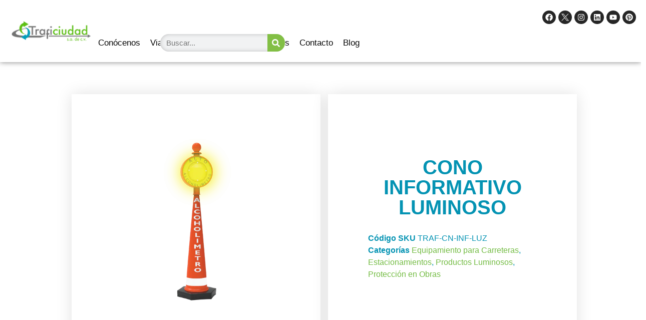

--- FILE ---
content_type: text/html; charset=UTF-8
request_url: https://traficiudad.com.mx/producto/cono-informativo-luminoso/
body_size: 45708
content:
<!doctype html><html lang="es"><head><script data-no-optimize="1">var litespeed_docref=sessionStorage.getItem("litespeed_docref");litespeed_docref&&(Object.defineProperty(document,"referrer",{get:function(){return litespeed_docref}}),sessionStorage.removeItem("litespeed_docref"));</script> <meta charset="UTF-8"><meta name="viewport" content="width=device-width, initial-scale=1"><link rel="profile" href="https://gmpg.org/xfn/11"><meta name='robots' content='index, follow, max-image-preview:large, max-snippet:-1, max-video-preview:-1' /><title>CONO INFORMATIVO LUMINOSO | Traficiudad SA de CV</title><link rel="canonical" href="https://traficiudad.com.mx/producto/cono-informativo-luminoso/" /><meta property="og:locale" content="es_ES" /><meta property="og:type" content="article" /><meta property="og:title" content="CONO INFORMATIVO LUMINOSO" /><meta property="og:description" content="Características Cono de 1.00 mt de altura con una franja de reflejante blanco grado ingeniería de 10 cm de ancho con paleta informativa de 30 cm. de diámetro con pictograma en reflejante GI y Vinil en una cara y sistema de Iluminación en otra cara. &#8211; Sistema de Iluminación Destellante Control de Iluminación: Circuito de [&hellip;]" /><meta property="og:url" content="https://traficiudad.com.mx/producto/cono-informativo-luminoso/" /><meta property="og:site_name" content="Traficiudad SA de CV" /><meta property="article:publisher" content="https://www.facebook.com/traficiudad/" /><meta property="article:modified_time" content="2026-01-13T14:30:46+00:00" /><meta property="og:image" content="https://traficiudad.com.mx/wp-content/uploads/2022/07/CONO-INFORMATIV-LUMINOS-web-500x500-1.png" /><meta property="og:image:width" content="500" /><meta property="og:image:height" content="500" /><meta property="og:image:type" content="image/png" /><meta name="twitter:card" content="summary_large_image" /><meta name="twitter:site" content="@traficiudad" /><meta name="twitter:label1" content="Tiempo de lectura" /><meta name="twitter:data1" content="1 minuto" /> <script type="application/ld+json" class="yoast-schema-graph">{"@context":"https://schema.org","@graph":[{"@type":"WebPage","@id":"https://traficiudad.com.mx/producto/cono-informativo-luminoso/","url":"https://traficiudad.com.mx/producto/cono-informativo-luminoso/","name":"CONO INFORMATIVO LUMINOSO | Traficiudad SA de CV","isPartOf":{"@id":"https://traficiudad.com.mx/#website"},"primaryImageOfPage":{"@id":"https://traficiudad.com.mx/producto/cono-informativo-luminoso/#primaryimage"},"image":{"@id":"https://traficiudad.com.mx/producto/cono-informativo-luminoso/#primaryimage"},"thumbnailUrl":"https://traficiudad.com.mx/wp-content/uploads/2022/07/CONO-INFORMATIV-LUMINOS-web-500x500-1.png","datePublished":"2022-10-26T21:10:20+00:00","dateModified":"2026-01-13T14:30:46+00:00","breadcrumb":{"@id":"https://traficiudad.com.mx/producto/cono-informativo-luminoso/#breadcrumb"},"inLanguage":"es","potentialAction":[{"@type":"ReadAction","target":["https://traficiudad.com.mx/producto/cono-informativo-luminoso/"]}]},{"@type":"ImageObject","inLanguage":"es","@id":"https://traficiudad.com.mx/producto/cono-informativo-luminoso/#primaryimage","url":"https://traficiudad.com.mx/wp-content/uploads/2022/07/CONO-INFORMATIV-LUMINOS-web-500x500-1.png","contentUrl":"https://traficiudad.com.mx/wp-content/uploads/2022/07/CONO-INFORMATIV-LUMINOS-web-500x500-1.png","width":500,"height":500},{"@type":"BreadcrumbList","@id":"https://traficiudad.com.mx/producto/cono-informativo-luminoso/#breadcrumb","itemListElement":[{"@type":"ListItem","position":1,"name":"Portada","item":"https://traficiudad.com.mx/"},{"@type":"ListItem","position":2,"name":"Productos","item":"https://traficiudad.com.mx/productos/"},{"@type":"ListItem","position":3,"name":"CONO INFORMATIVO LUMINOSO"}]},{"@type":"WebSite","@id":"https://traficiudad.com.mx/#website","url":"https://traficiudad.com.mx/","name":"Traficiudad SA de CV","description":"Señalamientos y contenedores de basura en general","publisher":{"@id":"https://traficiudad.com.mx/#organization"},"potentialAction":[{"@type":"SearchAction","target":{"@type":"EntryPoint","urlTemplate":"https://traficiudad.com.mx/?s={search_term_string}"},"query-input":{"@type":"PropertyValueSpecification","valueRequired":true,"valueName":"search_term_string"}}],"inLanguage":"es"},{"@type":"Organization","@id":"https://traficiudad.com.mx/#organization","name":"Traficiudad SA de CV","url":"https://traficiudad.com.mx/","logo":{"@type":"ImageObject","inLanguage":"es","@id":"https://traficiudad.com.mx/#/schema/logo/image/","url":"https://traficiudad.com.mx/wp-content/uploads/2022/02/LOGO-WEB-01.png","contentUrl":"https://traficiudad.com.mx/wp-content/uploads/2022/02/LOGO-WEB-01.png","width":1365,"height":930,"caption":"Traficiudad SA de CV"},"image":{"@id":"https://traficiudad.com.mx/#/schema/logo/image/"},"sameAs":["https://www.facebook.com/traficiudad/","https://x.com/traficiudad","https://www.youtube.com/channel/UC9ny9xHiQAGg4HWlB3vU1jg","https://www.instagram.com/traficiudad/","https://mx.linkedin.com/company/traficiudad"]}]}</script> <link rel="alternate" type="application/rss+xml" title="Traficiudad SA de CV &raquo; Feed" href="https://traficiudad.com.mx/feed/" /><link rel="alternate" type="application/rss+xml" title="Traficiudad SA de CV &raquo; Feed de los comentarios" href="https://traficiudad.com.mx/comments/feed/" /><link rel="alternate" type="application/rss+xml" title="Traficiudad SA de CV &raquo; Comentario CONO INFORMATIVO LUMINOSO del feed" href="https://traficiudad.com.mx/producto/cono-informativo-luminoso/feed/" /><link rel="alternate" title="oEmbed (JSON)" type="application/json+oembed" href="https://traficiudad.com.mx/wp-json/oembed/1.0/embed?url=https%3A%2F%2Ftraficiudad.com.mx%2Fproducto%2Fcono-informativo-luminoso%2F" /><link rel="alternate" title="oEmbed (XML)" type="text/xml+oembed" href="https://traficiudad.com.mx/wp-json/oembed/1.0/embed?url=https%3A%2F%2Ftraficiudad.com.mx%2Fproducto%2Fcono-informativo-luminoso%2F&#038;format=xml" /><style id='wp-img-auto-sizes-contain-inline-css'>img:is([sizes=auto i],[sizes^="auto," i]){contain-intrinsic-size:3000px 1500px}
/*# sourceURL=wp-img-auto-sizes-contain-inline-css */</style><style id="litespeed-ccss">ul{box-sizing:border-box}:root{--wp--preset--font-size--normal:16px;--wp--preset--font-size--huge:42px}.screen-reader-text{border:0;clip:rect(1px,1px,1px,1px);-webkit-clip-path:inset(50%);clip-path:inset(50%);height:1px;margin:-1px;overflow:hidden;padding:0;position:absolute;width:1px;word-wrap:normal!important}body{--wp--preset--color--black:#000;--wp--preset--color--cyan-bluish-gray:#abb8c3;--wp--preset--color--white:#fff;--wp--preset--color--pale-pink:#f78da7;--wp--preset--color--vivid-red:#cf2e2e;--wp--preset--color--luminous-vivid-orange:#ff6900;--wp--preset--color--luminous-vivid-amber:#fcb900;--wp--preset--color--light-green-cyan:#7bdcb5;--wp--preset--color--vivid-green-cyan:#00d084;--wp--preset--color--pale-cyan-blue:#8ed1fc;--wp--preset--color--vivid-cyan-blue:#0693e3;--wp--preset--color--vivid-purple:#9b51e0;--wp--preset--gradient--vivid-cyan-blue-to-vivid-purple:linear-gradient(135deg,rgba(6,147,227,1) 0%,#9b51e0 100%);--wp--preset--gradient--light-green-cyan-to-vivid-green-cyan:linear-gradient(135deg,#7adcb4 0%,#00d082 100%);--wp--preset--gradient--luminous-vivid-amber-to-luminous-vivid-orange:linear-gradient(135deg,rgba(252,185,0,1) 0%,rgba(255,105,0,1) 100%);--wp--preset--gradient--luminous-vivid-orange-to-vivid-red:linear-gradient(135deg,rgba(255,105,0,1) 0%,#cf2e2e 100%);--wp--preset--gradient--very-light-gray-to-cyan-bluish-gray:linear-gradient(135deg,#eee 0%,#a9b8c3 100%);--wp--preset--gradient--cool-to-warm-spectrum:linear-gradient(135deg,#4aeadc 0%,#9778d1 20%,#cf2aba 40%,#ee2c82 60%,#fb6962 80%,#fef84c 100%);--wp--preset--gradient--blush-light-purple:linear-gradient(135deg,#ffceec 0%,#9896f0 100%);--wp--preset--gradient--blush-bordeaux:linear-gradient(135deg,#fecda5 0%,#fe2d2d 50%,#6b003e 100%);--wp--preset--gradient--luminous-dusk:linear-gradient(135deg,#ffcb70 0%,#c751c0 50%,#4158d0 100%);--wp--preset--gradient--pale-ocean:linear-gradient(135deg,#fff5cb 0%,#b6e3d4 50%,#33a7b5 100%);--wp--preset--gradient--electric-grass:linear-gradient(135deg,#caf880 0%,#71ce7e 100%);--wp--preset--gradient--midnight:linear-gradient(135deg,#020381 0%,#2874fc 100%);--wp--preset--font-size--small:13px;--wp--preset--font-size--medium:20px;--wp--preset--font-size--large:36px;--wp--preset--font-size--x-large:42px;--wp--preset--spacing--20:.44rem;--wp--preset--spacing--30:.67rem;--wp--preset--spacing--40:1rem;--wp--preset--spacing--50:1.5rem;--wp--preset--spacing--60:2.25rem;--wp--preset--spacing--70:3.38rem;--wp--preset--spacing--80:5.06rem;--wp--preset--shadow--natural:6px 6px 9px rgba(0,0,0,.2);--wp--preset--shadow--deep:12px 12px 50px rgba(0,0,0,.4);--wp--preset--shadow--sharp:6px 6px 0px rgba(0,0,0,.2);--wp--preset--shadow--outlined:6px 6px 0px -3px rgba(255,255,255,1),6px 6px rgba(0,0,0,1);--wp--preset--shadow--crisp:6px 6px 0px rgba(0,0,0,1)}button.pswp__button{box-shadow:none!important;background-image:url(/wp-content/plugins/woocommerce/assets/css/photoswipe/default-skin/default-skin.png)!important}button.pswp__button,button.pswp__button--arrow--left:before,button.pswp__button--arrow--right:before{background-color:transparent!important}button.pswp__button--arrow--left,button.pswp__button--arrow--right{background-image:none!important}.pswp{display:none;position:absolute;width:100%;height:100%;left:0;top:0;overflow:hidden;-ms-touch-action:none;touch-action:none;z-index:1500;-webkit-text-size-adjust:100%;-webkit-backface-visibility:hidden;outline:0}.pswp *{-webkit-box-sizing:border-box;box-sizing:border-box}.pswp__bg{position:absolute;left:0;top:0;width:100%;height:100%;background:#000;opacity:0;-webkit-transform:translateZ(0);transform:translateZ(0);-webkit-backface-visibility:hidden;will-change:opacity}.pswp__scroll-wrap{position:absolute;left:0;top:0;width:100%;height:100%;overflow:hidden}.pswp__container{-ms-touch-action:none;touch-action:none;position:absolute;left:0;right:0;top:0;bottom:0}.pswp__container{-webkit-touch-callout:none}.pswp__bg{will-change:opacity}.pswp__container{-webkit-backface-visibility:hidden}.pswp__item{position:absolute;left:0;right:0;top:0;bottom:0;overflow:hidden}.pswp__button{width:44px;height:44px;position:relative;background:0 0;overflow:visible;-webkit-appearance:none;display:block;border:0;padding:0;margin:0;float:right;opacity:.75;-webkit-box-shadow:none;box-shadow:none}.pswp__button::-moz-focus-inner{padding:0;border:0}.pswp__button,.pswp__button--arrow--left:before,.pswp__button--arrow--right:before{background:url(/wp-content/plugins/woocommerce/assets/css/photoswipe/default-skin/default-skin.png) 0 0 no-repeat;background-size:264px 88px;width:44px;height:44px}.pswp__button--close{background-position:0 -44px}.pswp__button--share{background-position:-44px -44px}.pswp__button--fs{display:none}.pswp__button--zoom{display:none;background-position:-88px 0}.pswp__button--arrow--left,.pswp__button--arrow--right{background:0 0;top:50%;margin-top:-50px;width:70px;height:100px;position:absolute}.pswp__button--arrow--left{left:0}.pswp__button--arrow--right{right:0}.pswp__button--arrow--left:before,.pswp__button--arrow--right:before{content:'';top:35px;background-color:rgba(0,0,0,.3);height:30px;width:32px;position:absolute}.pswp__button--arrow--left:before{left:6px;background-position:-138px -44px}.pswp__button--arrow--right:before{right:6px;background-position:-94px -44px}.pswp__share-modal{display:block;background:rgba(0,0,0,.5);width:100%;height:100%;top:0;left:0;padding:10px;position:absolute;z-index:1600;opacity:0;-webkit-backface-visibility:hidden;will-change:opacity}.pswp__share-modal--hidden{display:none}.pswp__share-tooltip{z-index:1620;position:absolute;background:#fff;top:56px;border-radius:2px;display:block;width:auto;right:44px;-webkit-box-shadow:0 2px 5px rgba(0,0,0,.25);box-shadow:0 2px 5px rgba(0,0,0,.25);-webkit-transform:translateY(6px);-ms-transform:translateY(6px);transform:translateY(6px);-webkit-backface-visibility:hidden;will-change:transform}.pswp__counter{position:absolute;left:0;top:0;height:44px;font-size:13px;line-height:44px;color:#fff;opacity:.75;padding:0 10px}.pswp__caption{position:absolute;left:0;bottom:0;width:100%;min-height:44px}.pswp__caption__center{text-align:left;max-width:420px;margin:0 auto;font-size:13px;padding:10px;line-height:20px;color:#ccc}.pswp__preloader{width:44px;height:44px;position:absolute;top:0;left:50%;margin-left:-22px;opacity:0;will-change:opacity;direction:ltr}.pswp__preloader__icn{width:20px;height:20px;margin:12px}@media screen and (max-width:1024px){.pswp__preloader{position:relative;left:auto;top:auto;margin:0;float:right}}.pswp__ui{-webkit-font-smoothing:auto;visibility:visible;opacity:1;z-index:1550}.pswp__top-bar{position:absolute;left:0;top:0;height:44px;width:100%}.pswp__caption,.pswp__top-bar{-webkit-backface-visibility:hidden;will-change:opacity}.pswp__caption,.pswp__top-bar{background-color:rgba(0,0,0,.5)}.pswp__ui--hidden .pswp__button--arrow--left,.pswp__ui--hidden .pswp__button--arrow--right,.pswp__ui--hidden .pswp__caption,.pswp__ui--hidden .pswp__top-bar{opacity:.001}:root{--woocommerce:#7f54b3;--wc-green:#7ad03a;--wc-red:#a00;--wc-orange:#ffba00;--wc-blue:#2ea2cc;--wc-primary:#7f54b3;--wc-primary-text:#fff;--wc-secondary:#e9e6ed;--wc-secondary-text:#515151;--wc-highlight:#b3af54;--wc-highligh-text:#fff;--wc-content-bg:#fff;--wc-subtext:#767676}.woocommerce img,.woocommerce-page img{height:auto;max-width:100%}@media only screen and (max-width:768px){:root{--woocommerce:#7f54b3;--wc-green:#7ad03a;--wc-red:#a00;--wc-orange:#ffba00;--wc-blue:#2ea2cc;--wc-primary:#7f54b3;--wc-primary-text:#fff;--wc-secondary:#e9e6ed;--wc-secondary-text:#515151;--wc-highlight:#b3af54;--wc-highligh-text:#fff;--wc-content-bg:#fff;--wc-subtext:#767676}}:root{--woocommerce:#7f54b3;--wc-green:#7ad03a;--wc-red:#a00;--wc-orange:#ffba00;--wc-blue:#2ea2cc;--wc-primary:#7f54b3;--wc-primary-text:#fff;--wc-secondary:#e9e6ed;--wc-secondary-text:#515151;--wc-highlight:#b3af54;--wc-highligh-text:#fff;--wc-content-bg:#fff;--wc-subtext:#767676}.screen-reader-text{clip:rect(1px,1px,1px,1px);height:1px;overflow:hidden;position:absolute!important;width:1px;word-wrap:normal!important}.woocommerce div.product{margin-bottom:0;position:relative}.woocommerce div.product .product_title{clear:none;margin-top:0;padding:0}.woocommerce #review_form #respond .form-submit input{left:auto}html{line-height:1.15;-webkit-text-size-adjust:100%}*,:after,:before{box-sizing:border-box}body{margin:0;font-family:-apple-system,BlinkMacSystemFont,Segoe UI,Roboto,Helvetica Neue,Arial,Noto Sans,sans-serif,Apple Color Emoji,Segoe UI Emoji,Segoe UI Symbol,Noto Color Emoji;font-size:1rem;font-weight:400;line-height:1.5;color:#333;background-color:#fff;-webkit-font-smoothing:antialiased;-moz-osx-font-smoothing:grayscale}h1{margin-block-start:.5rem;margin-block-end:1rem;font-family:inherit;font-weight:500;line-height:1.2;color:inherit}h1{font-size:2.5rem}p{margin-block-start:0;margin-block-end:.9rem}a{background-color:transparent;text-decoration:none;color:#c36}img{border-style:none;height:auto;max-width:100%}label{display:inline-block;line-height:1;vertical-align:middle}button,input{font-family:inherit;font-size:1rem;line-height:1.5;margin:0}input[type=search]{width:100%;border:1px solid #666;border-radius:3px;padding:.5rem 1rem}button,input{overflow:visible}button{text-transform:none}[type=submit],button{width:auto;-webkit-appearance:button}[type=submit]::-moz-focus-inner,button::-moz-focus-inner{border-style:none;padding:0}[type=submit]:-moz-focusring,button:-moz-focusring{outline:1px dotted ButtonText}[type=submit],button{display:inline-block;font-weight:400;color:#c36;text-align:center;white-space:nowrap;background-color:transparent;border:1px solid #c36;padding:.5rem 1rem;font-size:1rem;border-radius:3px}[type=search]{-webkit-appearance:textfield;outline-offset:-2px}[type=search]::-webkit-search-decoration{-webkit-appearance:none}::-webkit-file-upload-button{-webkit-appearance:button;font:inherit}li,ul{margin-block-start:0;margin-block-end:0;border:0;outline:0;font-size:100%;vertical-align:baseline;background:0 0}.screen-reader-text{clip:rect(1px,1px,1px,1px);height:1px;overflow:hidden;position:absolute!important;width:1px;word-wrap:normal!important}.site-navigation{grid-area:nav-menu;display:flex;align-items:center;flex-grow:1}.elementor-screen-only,.screen-reader-text{position:absolute;top:-10000em;width:1px;height:1px;margin:-1px;padding:0;overflow:hidden;clip:rect(0,0,0,0);border:0}.elementor *,.elementor :after,.elementor :before{box-sizing:border-box}.elementor a{box-shadow:none;text-decoration:none}.elementor img{height:auto;max-width:100%;border:none;border-radius:0;box-shadow:none}.e-con>.elementor-element.elementor-absolute{position:absolute}.elementor-element{--flex-direction:initial;--flex-wrap:initial;--justify-content:initial;--align-items:initial;--align-content:initial;--gap:initial;--flex-basis:initial;--flex-grow:initial;--flex-shrink:initial;--order:initial;--align-self:initial;flex-basis:var(--flex-basis);flex-grow:var(--flex-grow);flex-shrink:var(--flex-shrink);order:var(--order);align-self:var(--align-self)}.elementor-element.elementor-absolute{z-index:1}:root{--page-title-display:block}.elementor-page-title,h1.entry-title{display:var(--page-title-display)}.elementor-section{position:relative}.elementor-section .elementor-container{display:flex;margin-right:auto;margin-left:auto;position:relative}@media (max-width:1024px){.elementor-section .elementor-container{flex-wrap:wrap}}.elementor-section.elementor-section-boxed>.elementor-container{max-width:1140px}.elementor-widget-wrap{position:relative;width:100%;flex-wrap:wrap;align-content:flex-start}.elementor:not(.elementor-bc-flex-widget) .elementor-widget-wrap{display:flex}.elementor-widget-wrap>.elementor-element{width:100%}.elementor-widget{position:relative}.elementor-widget:not(:last-child){margin-bottom:20px}.elementor-widget:not(:last-child).elementor-absolute,.elementor-widget:not(:last-child).elementor-widget__width-initial{margin-bottom:0}.elementor-column{position:relative;min-height:1px;display:flex}.elementor-column-gap-default>.elementor-column>.elementor-element-populated{padding:10px}@media (min-width:768px){.elementor-column.elementor-col-50{width:50%}.elementor-column.elementor-col-100{width:100%}}@media (max-width:767px){.elementor-column{width:100%}}.elementor-grid{display:grid;grid-column-gap:var(--grid-column-gap);grid-row-gap:var(--grid-row-gap)}.elementor-grid .elementor-grid-item{min-width:0}.elementor-grid-0 .elementor-grid{display:inline-block;width:100%;word-spacing:var(--grid-column-gap);margin-bottom:calc(-1*var(--grid-row-gap))}.elementor-grid-0 .elementor-grid .elementor-grid-item{display:inline-block;margin-bottom:var(--grid-row-gap);word-break:break-word}.e-con{--border-radius:0;--border-top-width:0px;--border-right-width:0px;--border-bottom-width:0px;--border-left-width:0px;--border-style:initial;--border-color:initial;--container-widget-width:100%;--container-widget-height:initial;--container-widget-flex-grow:0;--container-widget-align-self:initial;--content-width:min(100%,var(--container-max-width,1140px));--width:100%;--min-height:initial;--height:auto;--text-align:initial;--margin-top:0px;--margin-right:0px;--margin-bottom:0px;--margin-left:0px;--padding-top:var(--container-default-padding-top,10px);--padding-right:var(--container-default-padding-right,10px);--padding-bottom:var(--container-default-padding-bottom,10px);--padding-left:var(--container-default-padding-left,10px);--position:relative;--z-index:revert;--overflow:visible;--gap:var(--widgets-spacing,20px);--overlay-mix-blend-mode:initial;--overlay-opacity:1;--e-con-grid-template-columns:repeat(3,1fr);--e-con-grid-template-rows:repeat(2,1fr);position:var(--position);width:var(--width);min-width:0;min-height:var(--min-height);height:var(--height);border-radius:var(--border-radius);z-index:var(--z-index);overflow:var(--overflow);margin-block-start:var(--margin-block-start);margin-inline-end:var(--margin-inline-end);margin-block-end:var(--margin-block-end);margin-inline-start:var(--margin-inline-start);padding-inline-start:var(--padding-inline-start);padding-inline-end:var(--padding-inline-end);--margin-block-start:var(--margin-top);--margin-block-end:var(--margin-bottom);--margin-inline-start:var(--margin-left);--margin-inline-end:var(--margin-right);--padding-inline-start:var(--padding-left);--padding-inline-end:var(--padding-right);--padding-block-start:var(--padding-top);--padding-block-end:var(--padding-bottom);--border-block-start-width:var(--border-top-width);--border-block-end-width:var(--border-bottom-width);--border-inline-start-width:var(--border-left-width);--border-inline-end-width:var(--border-right-width)}.e-con.e-flex{--flex-direction:column;--flex-basis:auto;--flex-grow:0;--flex-shrink:1;flex:var(--flex-grow) var(--flex-shrink) var(--flex-basis)}.e-con-full{text-align:var(--text-align);padding-block-start:var(--padding-block-start);padding-block-end:var(--padding-block-end)}.e-con-full.e-flex{flex-direction:var(--flex-direction)}.e-con{display:var(--display)}.e-con .elementor-widget.elementor-widget{margin-block-end:0}.e-con:before{content:var(--background-overlay);display:block;position:absolute;mix-blend-mode:var(--overlay-mix-blend-mode);opacity:var(--overlay-opacity);border-radius:var(--border-radius);border-style:var(--border-style);border-color:var(--border-color);border-block-start-width:var(--border-block-start-width);border-inline-end-width:var(--border-inline-end-width);border-block-end-width:var(--border-block-end-width);border-inline-start-width:var(--border-inline-start-width);top:calc(0px - var(--border-top-width));left:calc(0px - var(--border-left-width));width:max(100% + var(--border-left-width) + var(--border-right-width),100%);height:max(100% + var(--border-top-width) + var(--border-bottom-width),100%)}.e-con .elementor-widget{min-width:0}.e-con>.elementor-widget>.elementor-widget-container{height:100%}.elementor.elementor .e-con>.elementor-widget{max-width:100%}@media (max-width:767px){.e-con.e-flex{--width:100%;--flex-wrap:wrap}}.elementor-icon{display:inline-block;line-height:1;color:#69727d;font-size:50px;text-align:center}.elementor-icon svg{width:1em;height:1em;position:relative;display:block}.elementor-icon svg:before{position:absolute;left:50%;transform:translateX(-50%)}.elementor-shape-circle .elementor-icon{border-radius:50%}.elementor-element{--swiper-theme-color:#000;--swiper-navigation-size:44px;--swiper-pagination-bullet-size:6px;--swiper-pagination-bullet-horizontal-gap:6px}.elementor-kit-6385{--e-global-color-primary:#0493b3;--e-global-color-secondary:#54595f;--e-global-color-text:#7a7a7a;--e-global-color-accent:#74bc44;--e-global-color-b0b78db:#74bc44;--e-global-color-8efe9e3:#696d6a;--e-global-color-bbdac0e:#d6d9d6;--e-global-color-506a6f4:#060606;--e-global-color-261299a:#0493b3;--e-global-typography-primary-font-family:"Montserrat";--e-global-typography-primary-font-weight:600;--e-global-typography-secondary-font-family:"Montserrat";--e-global-typography-secondary-font-weight:400;--e-global-typography-text-font-family:"Montserrat";--e-global-typography-text-font-weight:400;--e-global-typography-accent-font-family:"Montserrat";--e-global-typography-accent-font-weight:500}.elementor-section.elementor-section-boxed>.elementor-container{max-width:1140px}.e-con{--container-max-width:1140px}.elementor-widget:not(:last-child){margin-block-end:20px}.elementor-element{--widgets-spacing:20px 20px}h1.entry-title{display:var(--page-title-display)}@media (max-width:1024px){.elementor-section.elementor-section-boxed>.elementor-container{max-width:1024px}.e-con{--container-max-width:1024px}}@media (max-width:767px){.elementor-section.elementor-section-boxed>.elementor-container{max-width:767px}.e-con{--container-max-width:767px}}:root{--swiper-theme-color:#007aff}:root{--swiper-navigation-size:44px}.elementor-location-header:before{content:"";display:table;clear:both}.elementor-widget-heading .elementor-heading-title{color:var(--e-global-color-primary);font-family:var(--e-global-typography-primary-font-family),Sans-serif;font-weight:var(--e-global-typography-primary-font-weight)}.elementor-widget-nav-menu .elementor-nav-menu .elementor-item{font-family:var(--e-global-typography-primary-font-family),Sans-serif;font-weight:var(--e-global-typography-primary-font-weight)}.elementor-widget-nav-menu .elementor-nav-menu--main .elementor-item{color:var(--e-global-color-text);fill:var(--e-global-color-text)}.elementor-widget-nav-menu .elementor-nav-menu--main:not(.e--pointer-framed) .elementor-item:before,.elementor-widget-nav-menu .elementor-nav-menu--main:not(.e--pointer-framed) .elementor-item:after{background-color:var(--e-global-color-accent)}.elementor-widget-nav-menu{--e-nav-menu-divider-color:var(--e-global-color-text)}.elementor-widget-nav-menu .elementor-nav-menu--dropdown .elementor-item,.elementor-widget-nav-menu .elementor-nav-menu--dropdown .elementor-sub-item{font-family:var(--e-global-typography-accent-font-family),Sans-serif;font-weight:var(--e-global-typography-accent-font-weight)}.elementor-widget-search-form input[type=search].elementor-search-form__input{font-family:var(--e-global-typography-text-font-family),Sans-serif;font-weight:var(--e-global-typography-text-font-weight)}.elementor-widget-search-form .elementor-search-form__input{color:var(--e-global-color-text);fill:var(--e-global-color-text)}.elementor-widget-search-form .elementor-search-form__submit{font-family:var(--e-global-typography-text-font-family),Sans-serif;font-weight:var(--e-global-typography-text-font-weight);background-color:var(--e-global-color-secondary)}.elementor-widget-woocommerce-product-title .elementor-heading-title{color:var(--e-global-color-primary);font-family:var(--e-global-typography-primary-font-family),Sans-serif;font-weight:var(--e-global-typography-primary-font-weight)}.elementor-widget-woocommerce-product-meta .product_meta .detail-container:not(:last-child):after{border-color:var(--e-global-color-text)}.elementor-6389 .elementor-element.elementor-element-c4b958d{--display:flex;--flex-direction:row;--container-widget-width:calc((1 - var(--container-widget-flex-grow))*100%);--container-widget-height:100%;--container-widget-flex-grow:1;--container-widget-align-self:stretch;--justify-content:flex-start;--align-items:flex-start;--gap:0px 0px;--flex-wrap:wrap;box-shadow:0px 0px 10px 0px rgba(0,0,0,.5);--margin-top:0px;--margin-bottom:0px;--margin-left:0px;--margin-right:0px;--padding-top:0px;--padding-bottom:0px;--padding-left:0px;--padding-right:0px;--z-index:1}.elementor-6389 .elementor-element.elementor-element-c4b958d.e-con{--align-self:center;--order:-99999}.elementor-6389 .elementor-element.elementor-element-4cb9934{--display:flex}.elementor-6389 .elementor-element.elementor-element-4cb9934.e-con{--flex-grow:0;--flex-shrink:0}.elementor-6389 .elementor-element.elementor-element-629ebeb{text-align:center}.elementor-6389 .elementor-element.elementor-element-a9e6f84{--display:flex;--min-height:0px;--justify-content:center;--align-items:flex-start;--container-widget-width:calc((1 - var(--container-widget-flex-grow))*100%);--gap:0px 0px;--margin-top:0px;--margin-bottom:0px;--margin-left:0px;--margin-right:0px}.elementor-6389 .elementor-element.elementor-element-a9e6f84.e-con{--align-self:center;--order:99999;--flex-grow:0;--flex-shrink:0}.elementor-6389 .elementor-element.elementor-element-010fc3e .elementor-repeater-item-daba3d1.elementor-social-icon{background-color:#262626}.elementor-6389 .elementor-element.elementor-element-010fc3e .elementor-repeater-item-daba3d1.elementor-social-icon svg{fill:var(--e-global-color-primary)}.elementor-6389 .elementor-element.elementor-element-010fc3e{--grid-template-columns:repeat(0,auto);--icon-size:15px;--grid-column-gap:5px;--grid-row-gap:0px}.elementor-6389 .elementor-element.elementor-element-010fc3e .elementor-widget-container{text-align:right}.elementor-6389 .elementor-element.elementor-element-010fc3e .elementor-social-icon{background-color:#262626;--icon-padding:.4em;border-style:solid;border-width:0;border-color:#262626}.elementor-6389 .elementor-element.elementor-element-010fc3e.elementor-element{--align-self:flex-end}.elementor-6389 .elementor-element.elementor-element-77e15d2{--display:flex;--min-height:0px;--flex-direction:row;--container-widget-width:calc((1 - var(--container-widget-flex-grow))*100%);--container-widget-height:100%;--container-widget-flex-grow:1;--container-widget-align-self:stretch;--justify-content:flex-end;--align-items:flex-end;--margin-top:0px;--margin-bottom:0px;--margin-left:0px;--margin-right:0px;--padding-top:0px;--padding-bottom:0px;--padding-left:0px;--padding-right:0px;--z-index:0}.elementor-6389 .elementor-element.elementor-element-77e15d2.e-con{--align-self:flex-end;--flex-grow:0;--flex-shrink:0}.elementor-6389 .elementor-element.elementor-element-6b45908 .elementor-menu-toggle{margin-right:auto}.elementor-6389 .elementor-element.elementor-element-6b45908 .elementor-nav-menu .elementor-item{font-family:"Montserrat",Sans-serif;font-size:17px;font-weight:500}.elementor-6389 .elementor-element.elementor-element-6b45908 .elementor-nav-menu--main .elementor-item{color:var(--e-global-color-506a6f4);fill:var(--e-global-color-506a6f4);padding-left:5px;padding-right:5px;padding-top:18px;padding-bottom:18px}.elementor-6389 .elementor-element.elementor-element-6b45908{--e-nav-menu-horizontal-menu-item-margin:calc(10px/2);width:var(--container-widget-width,85%);max-width:85%;--container-widget-width:85%;--container-widget-flex-grow:0;top:6px;z-index:0}.elementor-6389 .elementor-element.elementor-element-6b45908 .elementor-nav-menu--dropdown a,.elementor-6389 .elementor-element.elementor-element-6b45908 .elementor-menu-toggle{color:var(--e-global-color-primary)}.elementor-6389 .elementor-element.elementor-element-6b45908 .elementor-nav-menu--dropdown{background-color:#fff}.elementor-6389 .elementor-element.elementor-element-6b45908 .elementor-nav-menu--dropdown .elementor-item,.elementor-6389 .elementor-element.elementor-element-6b45908 .elementor-nav-menu--dropdown .elementor-sub-item{font-family:"Montserrat",Sans-serif;font-weight:500}.elementor-6389 .elementor-element.elementor-element-6b45908 .elementor-nav-menu--main .elementor-nav-menu--dropdown,.elementor-6389 .elementor-element.elementor-element-6b45908 .elementor-nav-menu__container.elementor-nav-menu--dropdown{box-shadow:0px 0px 10px 0px rgba(0,0,0,.21)}.elementor-6389 .elementor-element.elementor-element-6b45908 .elementor-nav-menu--dropdown li:not(:last-child){border-style:solid;border-color:#2626261F;border-bottom-width:1px}.elementor-6389 .elementor-element.elementor-element-6b45908>.elementor-widget-container{padding:4px 0 0;border-radius:3px -3px 0 0}.elementor-6389 .elementor-element.elementor-element-6b45908.elementor-element{--align-self:flex-start;--flex-grow:0;--flex-shrink:0}body:not(.rtl) .elementor-6389 .elementor-element.elementor-element-6b45908{left:-129px}.elementor-6389 .elementor-element.elementor-element-56661cc .elementor-search-form__container{min-height:35px;box-shadow:0px 0px 10px -2px rgba(38.00000000000005,38.00000000000005,38.00000000000005,.39) inset}.elementor-6389 .elementor-element.elementor-element-56661cc .elementor-search-form__submit{min-width:35px;background-color:#82bf45}.elementor-6389 .elementor-element.elementor-element-56661cc .elementor-search-form__input{padding-left:calc(35px/3);padding-right:calc(35px/3)}.elementor-6389 .elementor-element.elementor-element-56661cc input[type=search].elementor-search-form__input{font-family:"Montserrat",Sans-serif;font-weight:400}.elementor-6389 .elementor-element.elementor-element-56661cc .elementor-search-form__input{color:#262626;fill:#262626}.elementor-6389 .elementor-element.elementor-element-56661cc:not(.elementor-search-form--skin-full_screen) .elementor-search-form__container{border-radius:30px}.elementor-6389 .elementor-element.elementor-element-56661cc>.elementor-widget-container{padding:20px 0 0}.elementor-6389 .elementor-element.elementor-element-56661cc{width:auto;max-width:auto}.elementor-6389 .elementor-element.elementor-element-56661cc.elementor-element{--align-self:flex-end}@media (max-width:767px){body:not(.rtl) .elementor-6389 .elementor-element.elementor-element-6b45908{left:2px}.elementor-6389 .elementor-element.elementor-element-6b45908{top:16px}}@media (min-width:768px){.elementor-6389 .elementor-element.elementor-element-4cb9934{--width:16%}.elementor-6389 .elementor-element.elementor-element-a9e6f84{--width:84%}.elementor-6389 .elementor-element.elementor-element-77e15d2{--width:90%}}.elementor-6603 .elementor-element.elementor-element-2735b582{padding:5% 10% 0}.elementor-6603 .elementor-element.elementor-element-5df5dcc5.elementor-column.elementor-element[data-element_type="column"]>.elementor-widget-wrap.elementor-element-populated{align-content:center;align-items:center}.elementor-6603 .elementor-element.elementor-element-5df5dcc5:not(.elementor-motion-effects-element-type-background)>.elementor-widget-wrap{background-color:#fff}.elementor-6603 .elementor-element.elementor-element-5df5dcc5>.elementor-element-populated{box-shadow:0px 0px 30px 0px rgba(0,0,0,.12);margin:0 0 0 15px;--e-column-margin-right:0px;--e-column-margin-left:15px;padding:80px}.elementor-6603 .elementor-element.elementor-element-709b6b9.elementor-column.elementor-element[data-element_type="column"]>.elementor-widget-wrap.elementor-element-populated{align-content:center;align-items:center}.elementor-6603 .elementor-element.elementor-element-709b6b9>.elementor-widget-wrap>.elementor-widget:not(.elementor-widget__width-auto):not(.elementor-widget__width-initial):not(:last-child):not(.elementor-absolute){margin-bottom:30px}.elementor-6603 .elementor-element.elementor-element-709b6b9:not(.elementor-motion-effects-element-type-background)>.elementor-widget-wrap{background-color:#fff}.elementor-6603 .elementor-element.elementor-element-709b6b9>.elementor-element-populated{box-shadow:0px 0px 30px 0px rgba(0,0,0,.12);margin:0 0 0 15px;--e-column-margin-right:0px;--e-column-margin-left:15px;padding:80px}.elementor-6603 .elementor-element.elementor-element-de39178{text-align:center}.elementor-6603 .elementor-element.elementor-element-de39178 .elementor-heading-title{color:#0493b3;font-family:"Josefin Sans",Sans-serif;font-weight:600;text-transform:capitalize;-webkit-text-stroke-color:#000;stroke:#000;text-shadow:0px 0px 20px rgba(0,62.31521739130434,220.5,0)}.elementor-6603 .elementor-element.elementor-element-6f5c03c{text-align:center}.woocommerce .elementor-6603 .elementor-element.elementor-element-6f5c03c .woocommerce-product-details__short-description{color:var(--e-global-color-secondary);font-family:"Josefin Sans",Sans-serif;font-size:16px;font-weight:200}.elementor-6603 .elementor-element.elementor-element-0253d88.elementor-woo-meta--view-inline .product_meta .detail-container{margin-right:calc(15px/2);margin-left:calc(15px/2)}.elementor-6603 .elementor-element.elementor-element-0253d88.elementor-woo-meta--view-inline .product_meta{margin-right:calc(-15px/2);margin-left:calc(-15px/2)}body:not(.rtl) .elementor-6603 .elementor-element.elementor-element-0253d88.elementor-woo-meta--view-inline .detail-container:after{right:calc((-15px/2) + (-1px/2))}.elementor-6603 .elementor-element.elementor-element-0253d88{font-family:"Montserrat",Sans-serif;color:var(--e-global-color-primary)}.elementor-6603 .elementor-element.elementor-element-0253d88 a{font-family:"Montserrat",Sans-serif;color:var(--e-global-color-accent)}.elementor-6603 .elementor-element.elementor-element-1cc9bcf4{margin-top:0;margin-bottom:0;padding:0 10% 5%}.elementor-6603 .elementor-element.elementor-element-5c8d550:not(.elementor-motion-effects-element-type-background)>.elementor-widget-wrap{background-color:#fff}.elementor-6603 .elementor-element.elementor-element-5c8d550>.elementor-element-populated{box-shadow:0px 0px 30px 0px rgba(0,0,0,.12);margin:25px 0 0;--e-column-margin-right:0px;--e-column-margin-left:0px;padding:80px}@media (max-width:1024px){.elementor-6603 .elementor-element.elementor-element-2735b582{margin-top:0;margin-bottom:0;padding:3%}.elementor-6603 .elementor-element.elementor-element-5df5dcc5>.elementor-element-populated{padding:10px}.elementor-6603 .elementor-element.elementor-element-709b6b9>.elementor-element-populated{padding:10px}.elementor-6603 .elementor-element.elementor-element-6f5c03c>.elementor-widget-container{padding:0 3%}.elementor-6603 .elementor-element.elementor-element-1cc9bcf4{padding:0 3% 3%}.elementor-6603 .elementor-element.elementor-element-5c8d550>.elementor-element-populated{margin:0;--e-column-margin-right:0px;--e-column-margin-left:0px;padding:45px}}@media (max-width:767px){.elementor-6603 .elementor-element.elementor-element-2735b582{padding:3%}.elementor-6603 .elementor-element.elementor-element-5df5dcc5>.elementor-element-populated{margin:0;--e-column-margin-right:0px;--e-column-margin-left:0px;padding:30px 20px 40px}.elementor-6603 .elementor-element.elementor-element-709b6b9>.elementor-element-populated{margin:0;--e-column-margin-right:0px;--e-column-margin-left:0px;padding:30px 20px 40px}.elementor-6603 .elementor-element.elementor-element-1cc9bcf4{margin-top:0;margin-bottom:0;padding:0 3% 3%}.elementor-6603 .elementor-element.elementor-element-5c8d550>.elementor-element-populated{margin:20px 0 0;--e-column-margin-right:0px;--e-column-margin-left:0px;padding:20px}}.elementor-widget-image{text-align:center}.elementor-widget-image a{display:inline-block}.elementor-widget-image img{vertical-align:middle;display:inline-block}.elementor-widget-social-icons.elementor-grid-0 .elementor-widget-container{line-height:1;font-size:0}.elementor-widget-social-icons .elementor-grid{grid-column-gap:var(--grid-column-gap,5px);grid-row-gap:var(--grid-row-gap,5px);grid-template-columns:var(--grid-template-columns);justify-content:var(--justify-content,center);justify-items:var(--justify-content,center)}.elementor-icon.elementor-social-icon{font-size:var(--icon-size,25px);line-height:var(--icon-size,25px);width:calc(var(--icon-size,25px) + 2*var(--icon-padding,.5em));height:calc(var(--icon-size,25px) + 2*var(--icon-padding,.5em))}.elementor-social-icon{--e-social-icon-icon-color:#fff;display:inline-flex;background-color:#69727d;align-items:center;justify-content:center;text-align:center}.elementor-social-icon svg{fill:var(--e-social-icon-icon-color)}.elementor-social-icon:last-child{margin:0}.elementor-social-icon-facebook{background-color:#3b5998}.elementor-social-icon-instagram{background-color:#262626}.elementor-social-icon-linkedin{background-color:#0077b5}.elementor-social-icon-pinterest{background-color:#bd081c}.elementor-social-icon-youtube{background-color:#cd201f}.elementor-shape-circle .elementor-icon.elementor-social-icon{border-radius:50%}.elementor-item:after,.elementor-item:before{display:block;position:absolute}.elementor-item:not(:hover):not(:focus):not(.elementor-item-active):not(.highlighted):after,.elementor-item:not(:hover):not(:focus):not(.elementor-item-active):not(.highlighted):before{opacity:0}.e--pointer-underline .elementor-item:after,.e--pointer-underline .elementor-item:before{height:3px;width:100%;left:0;background-color:#3f444b;z-index:2}.e--pointer-underline .elementor-item:after{content:"";bottom:0}.elementor-nav-menu--main .elementor-nav-menu a{padding:13px 20px}.elementor-nav-menu--main .elementor-nav-menu ul{position:absolute;width:12em;border-width:0;border-style:solid;padding:0}.elementor-nav-menu--layout-horizontal{display:flex}.elementor-nav-menu--layout-horizontal .elementor-nav-menu{display:flex;flex-wrap:wrap}.elementor-nav-menu--layout-horizontal .elementor-nav-menu a{white-space:nowrap;flex-grow:1}.elementor-nav-menu--layout-horizontal .elementor-nav-menu>li{display:flex}.elementor-nav-menu--layout-horizontal .elementor-nav-menu>li ul{top:100%!important}.elementor-nav-menu--layout-horizontal .elementor-nav-menu>li:not(:first-child)>a{margin-inline-start:var(--e-nav-menu-horizontal-menu-item-margin)}.elementor-nav-menu--layout-horizontal .elementor-nav-menu>li:not(:first-child)>ul{left:var(--e-nav-menu-horizontal-menu-item-margin)!important}.elementor-nav-menu--layout-horizontal .elementor-nav-menu>li:not(:last-child)>a{margin-inline-end:var(--e-nav-menu-horizontal-menu-item-margin)}.elementor-nav-menu--layout-horizontal .elementor-nav-menu>li:not(:last-child):after{content:var(--e-nav-menu-divider-content,none);height:var(--e-nav-menu-divider-height,35%);border-left:var(--e-nav-menu-divider-width,2px) var(--e-nav-menu-divider-style,solid) var(--e-nav-menu-divider-color,#000);border-bottom-color:var(--e-nav-menu-divider-color,#000);border-right-color:var(--e-nav-menu-divider-color,#000);border-top-color:var(--e-nav-menu-divider-color,#000);align-self:center}.elementor-nav-menu__align-left .elementor-nav-menu{margin-right:auto;justify-content:flex-start}.elementor-widget-nav-menu .elementor-widget-container{display:flex;flex-direction:column}.elementor-nav-menu{position:relative;z-index:2}.elementor-nav-menu:after{content:" ";display:block;height:0;font:0/0 serif;clear:both;visibility:hidden;overflow:hidden}.elementor-nav-menu,.elementor-nav-menu li,.elementor-nav-menu ul{display:block;list-style:none;margin:0;padding:0;line-height:normal}.elementor-nav-menu ul{display:none}.elementor-nav-menu a,.elementor-nav-menu li{position:relative}.elementor-nav-menu li{border-width:0}.elementor-nav-menu a{display:flex;align-items:center}.elementor-nav-menu a{padding:10px 20px;line-height:20px}.elementor-menu-toggle{display:flex;align-items:center;justify-content:center;font-size:var(--nav-menu-icon-size,22px);padding:.25em;border:0 solid;border-radius:3px;background-color:rgba(0,0,0,.05);color:#33373d}.elementor-menu-toggle:not(.elementor-active) .elementor-menu-toggle__icon--close{display:none}.elementor-menu-toggle .e-font-icon-svg{fill:#33373d;height:1em;width:1em}.elementor-menu-toggle svg{width:1em;height:auto;fill:var(--nav-menu-icon-color,currentColor)}.elementor-nav-menu--dropdown{background-color:#fff;font-size:13px}.elementor-nav-menu--dropdown.elementor-nav-menu__container{margin-top:10px;transform-origin:top;overflow-y:auto;overflow-x:hidden}.elementor-nav-menu--dropdown.elementor-nav-menu__container .elementor-sub-item{font-size:.85em}.elementor-nav-menu--dropdown a{color:#33373d}ul.elementor-nav-menu--dropdown a{text-shadow:none;border-left:8px solid transparent}.elementor-nav-menu--toggle{--menu-height:100vh}.elementor-nav-menu--toggle .elementor-menu-toggle:not(.elementor-active)+.elementor-nav-menu__container{transform:scaleY(0);max-height:0;overflow:hidden}@media (max-width:1024px){.elementor-nav-menu--dropdown-tablet .elementor-nav-menu--main{display:none}}@media (min-width:1025px){.elementor-nav-menu--dropdown-tablet .elementor-menu-toggle,.elementor-nav-menu--dropdown-tablet .elementor-nav-menu--dropdown{display:none}.elementor-nav-menu--dropdown-tablet nav.elementor-nav-menu--dropdown.elementor-nav-menu__container{overflow-y:hidden}}.elementor-search-form{display:block}.elementor-search-form .e-font-icon-svg-container{width:100%;height:100%;display:flex;align-items:center;justify-content:center}.elementor-search-form button,.elementor-search-form input[type=search]{margin:0;border:0;padding:0;display:inline-block;vertical-align:middle;white-space:normal;background:0 0;line-height:1;min-width:0;font-size:15px;-webkit-appearance:none;-moz-appearance:none}.elementor-search-form button{background-color:#69727d;font-size:var(--e-search-form-submit-icon-size,16px);color:#fff;border-radius:0}.elementor-search-form__container{display:flex;overflow:hidden;border:0 solid transparent;min-height:50px}.elementor-search-form__container:not(.elementor-search-form--full-screen){background:#f1f2f3}.elementor-search-form__input{flex-basis:100%;color:#3f444b}.elementor-search-form__input::-moz-placeholder{color:inherit;font-family:inherit;opacity:.6}.elementor-search-form__submit{font-size:var(--e-search-form-submit-icon-size,16px)}.elementor-search-form__submit svg{fill:var(--e-search-form-submit-text-color,#fff);width:var(--e-search-form-submit-icon-size,16px);height:var(--e-search-form-submit-icon-size,16px)}.elementor-search-form .elementor-search-form__submit{color:var(--e-search-form-submit-text-color,#fff);border:none;border-radius:0}.elementor-heading-title{padding:0;margin:0;line-height:1}.elementor-widget-woocommerce-product-meta .detail-container{position:relative}.elementor-widget-woocommerce-product-meta .detail-container:after{position:absolute;bottom:0;left:0;width:100%}.elementor-widget-woocommerce-product-meta .detail-label{font-weight:700}.elementor-woo-meta--view-inline .product_meta{display:flex;flex-wrap:wrap}.elementor-woo-meta--view-inline .product_meta .detail-container:after{width:auto;left:auto;right:auto;position:absolute;height:100%;top:50%;transform:translateY(-50%);border-top:0;border-bottom:0;border-right:0;border-left-width:1px;border-style:solid;right:-8px}.screen-reader-text{clip:rect(1px,1px,1px,1px);word-wrap:normal!important;border:0;clip-path:inset(50%);height:1px;margin:-1px;overflow:hidden;overflow-wrap:normal!important;padding:0;position:absolute!important;width:1px}</style><link rel="preload" data-asynced="1" data-optimized="2" as="style" onload="this.onload=null;this.rel='stylesheet'" href="https://traficiudad.com.mx/wp-content/litespeed/css/63bd5dd24a175be9195034d6ce96045b.css?ver=589a4" /><script data-optimized="1" type="litespeed/javascript" data-src="https://traficiudad.com.mx/wp-content/plugins/litespeed-cache/assets/js/css_async.min.js"></script> <style id='global-styles-inline-css'>:root{--wp--preset--aspect-ratio--square: 1;--wp--preset--aspect-ratio--4-3: 4/3;--wp--preset--aspect-ratio--3-4: 3/4;--wp--preset--aspect-ratio--3-2: 3/2;--wp--preset--aspect-ratio--2-3: 2/3;--wp--preset--aspect-ratio--16-9: 16/9;--wp--preset--aspect-ratio--9-16: 9/16;--wp--preset--color--black: #000000;--wp--preset--color--cyan-bluish-gray: #abb8c3;--wp--preset--color--white: #ffffff;--wp--preset--color--pale-pink: #f78da7;--wp--preset--color--vivid-red: #cf2e2e;--wp--preset--color--luminous-vivid-orange: #ff6900;--wp--preset--color--luminous-vivid-amber: #fcb900;--wp--preset--color--light-green-cyan: #7bdcb5;--wp--preset--color--vivid-green-cyan: #00d084;--wp--preset--color--pale-cyan-blue: #8ed1fc;--wp--preset--color--vivid-cyan-blue: #0693e3;--wp--preset--color--vivid-purple: #9b51e0;--wp--preset--gradient--vivid-cyan-blue-to-vivid-purple: linear-gradient(135deg,rgb(6,147,227) 0%,rgb(155,81,224) 100%);--wp--preset--gradient--light-green-cyan-to-vivid-green-cyan: linear-gradient(135deg,rgb(122,220,180) 0%,rgb(0,208,130) 100%);--wp--preset--gradient--luminous-vivid-amber-to-luminous-vivid-orange: linear-gradient(135deg,rgb(252,185,0) 0%,rgb(255,105,0) 100%);--wp--preset--gradient--luminous-vivid-orange-to-vivid-red: linear-gradient(135deg,rgb(255,105,0) 0%,rgb(207,46,46) 100%);--wp--preset--gradient--very-light-gray-to-cyan-bluish-gray: linear-gradient(135deg,rgb(238,238,238) 0%,rgb(169,184,195) 100%);--wp--preset--gradient--cool-to-warm-spectrum: linear-gradient(135deg,rgb(74,234,220) 0%,rgb(151,120,209) 20%,rgb(207,42,186) 40%,rgb(238,44,130) 60%,rgb(251,105,98) 80%,rgb(254,248,76) 100%);--wp--preset--gradient--blush-light-purple: linear-gradient(135deg,rgb(255,206,236) 0%,rgb(152,150,240) 100%);--wp--preset--gradient--blush-bordeaux: linear-gradient(135deg,rgb(254,205,165) 0%,rgb(254,45,45) 50%,rgb(107,0,62) 100%);--wp--preset--gradient--luminous-dusk: linear-gradient(135deg,rgb(255,203,112) 0%,rgb(199,81,192) 50%,rgb(65,88,208) 100%);--wp--preset--gradient--pale-ocean: linear-gradient(135deg,rgb(255,245,203) 0%,rgb(182,227,212) 50%,rgb(51,167,181) 100%);--wp--preset--gradient--electric-grass: linear-gradient(135deg,rgb(202,248,128) 0%,rgb(113,206,126) 100%);--wp--preset--gradient--midnight: linear-gradient(135deg,rgb(2,3,129) 0%,rgb(40,116,252) 100%);--wp--preset--font-size--small: 13px;--wp--preset--font-size--medium: 20px;--wp--preset--font-size--large: 36px;--wp--preset--font-size--x-large: 42px;--wp--preset--spacing--20: 0.44rem;--wp--preset--spacing--30: 0.67rem;--wp--preset--spacing--40: 1rem;--wp--preset--spacing--50: 1.5rem;--wp--preset--spacing--60: 2.25rem;--wp--preset--spacing--70: 3.38rem;--wp--preset--spacing--80: 5.06rem;--wp--preset--shadow--natural: 6px 6px 9px rgba(0, 0, 0, 0.2);--wp--preset--shadow--deep: 12px 12px 50px rgba(0, 0, 0, 0.4);--wp--preset--shadow--sharp: 6px 6px 0px rgba(0, 0, 0, 0.2);--wp--preset--shadow--outlined: 6px 6px 0px -3px rgb(255, 255, 255), 6px 6px rgb(0, 0, 0);--wp--preset--shadow--crisp: 6px 6px 0px rgb(0, 0, 0);}:root { --wp--style--global--content-size: 800px;--wp--style--global--wide-size: 1200px; }:where(body) { margin: 0; }.wp-site-blocks > .alignleft { float: left; margin-right: 2em; }.wp-site-blocks > .alignright { float: right; margin-left: 2em; }.wp-site-blocks > .aligncenter { justify-content: center; margin-left: auto; margin-right: auto; }:where(.wp-site-blocks) > * { margin-block-start: 24px; margin-block-end: 0; }:where(.wp-site-blocks) > :first-child { margin-block-start: 0; }:where(.wp-site-blocks) > :last-child { margin-block-end: 0; }:root { --wp--style--block-gap: 24px; }:root :where(.is-layout-flow) > :first-child{margin-block-start: 0;}:root :where(.is-layout-flow) > :last-child{margin-block-end: 0;}:root :where(.is-layout-flow) > *{margin-block-start: 24px;margin-block-end: 0;}:root :where(.is-layout-constrained) > :first-child{margin-block-start: 0;}:root :where(.is-layout-constrained) > :last-child{margin-block-end: 0;}:root :where(.is-layout-constrained) > *{margin-block-start: 24px;margin-block-end: 0;}:root :where(.is-layout-flex){gap: 24px;}:root :where(.is-layout-grid){gap: 24px;}.is-layout-flow > .alignleft{float: left;margin-inline-start: 0;margin-inline-end: 2em;}.is-layout-flow > .alignright{float: right;margin-inline-start: 2em;margin-inline-end: 0;}.is-layout-flow > .aligncenter{margin-left: auto !important;margin-right: auto !important;}.is-layout-constrained > .alignleft{float: left;margin-inline-start: 0;margin-inline-end: 2em;}.is-layout-constrained > .alignright{float: right;margin-inline-start: 2em;margin-inline-end: 0;}.is-layout-constrained > .aligncenter{margin-left: auto !important;margin-right: auto !important;}.is-layout-constrained > :where(:not(.alignleft):not(.alignright):not(.alignfull)){max-width: var(--wp--style--global--content-size);margin-left: auto !important;margin-right: auto !important;}.is-layout-constrained > .alignwide{max-width: var(--wp--style--global--wide-size);}body .is-layout-flex{display: flex;}.is-layout-flex{flex-wrap: wrap;align-items: center;}.is-layout-flex > :is(*, div){margin: 0;}body .is-layout-grid{display: grid;}.is-layout-grid > :is(*, div){margin: 0;}body{padding-top: 0px;padding-right: 0px;padding-bottom: 0px;padding-left: 0px;}a:where(:not(.wp-element-button)){text-decoration: underline;}:root :where(.wp-element-button, .wp-block-button__link){background-color: #32373c;border-width: 0;color: #fff;font-family: inherit;font-size: inherit;font-style: inherit;font-weight: inherit;letter-spacing: inherit;line-height: inherit;padding-top: calc(0.667em + 2px);padding-right: calc(1.333em + 2px);padding-bottom: calc(0.667em + 2px);padding-left: calc(1.333em + 2px);text-decoration: none;text-transform: inherit;}.has-black-color{color: var(--wp--preset--color--black) !important;}.has-cyan-bluish-gray-color{color: var(--wp--preset--color--cyan-bluish-gray) !important;}.has-white-color{color: var(--wp--preset--color--white) !important;}.has-pale-pink-color{color: var(--wp--preset--color--pale-pink) !important;}.has-vivid-red-color{color: var(--wp--preset--color--vivid-red) !important;}.has-luminous-vivid-orange-color{color: var(--wp--preset--color--luminous-vivid-orange) !important;}.has-luminous-vivid-amber-color{color: var(--wp--preset--color--luminous-vivid-amber) !important;}.has-light-green-cyan-color{color: var(--wp--preset--color--light-green-cyan) !important;}.has-vivid-green-cyan-color{color: var(--wp--preset--color--vivid-green-cyan) !important;}.has-pale-cyan-blue-color{color: var(--wp--preset--color--pale-cyan-blue) !important;}.has-vivid-cyan-blue-color{color: var(--wp--preset--color--vivid-cyan-blue) !important;}.has-vivid-purple-color{color: var(--wp--preset--color--vivid-purple) !important;}.has-black-background-color{background-color: var(--wp--preset--color--black) !important;}.has-cyan-bluish-gray-background-color{background-color: var(--wp--preset--color--cyan-bluish-gray) !important;}.has-white-background-color{background-color: var(--wp--preset--color--white) !important;}.has-pale-pink-background-color{background-color: var(--wp--preset--color--pale-pink) !important;}.has-vivid-red-background-color{background-color: var(--wp--preset--color--vivid-red) !important;}.has-luminous-vivid-orange-background-color{background-color: var(--wp--preset--color--luminous-vivid-orange) !important;}.has-luminous-vivid-amber-background-color{background-color: var(--wp--preset--color--luminous-vivid-amber) !important;}.has-light-green-cyan-background-color{background-color: var(--wp--preset--color--light-green-cyan) !important;}.has-vivid-green-cyan-background-color{background-color: var(--wp--preset--color--vivid-green-cyan) !important;}.has-pale-cyan-blue-background-color{background-color: var(--wp--preset--color--pale-cyan-blue) !important;}.has-vivid-cyan-blue-background-color{background-color: var(--wp--preset--color--vivid-cyan-blue) !important;}.has-vivid-purple-background-color{background-color: var(--wp--preset--color--vivid-purple) !important;}.has-black-border-color{border-color: var(--wp--preset--color--black) !important;}.has-cyan-bluish-gray-border-color{border-color: var(--wp--preset--color--cyan-bluish-gray) !important;}.has-white-border-color{border-color: var(--wp--preset--color--white) !important;}.has-pale-pink-border-color{border-color: var(--wp--preset--color--pale-pink) !important;}.has-vivid-red-border-color{border-color: var(--wp--preset--color--vivid-red) !important;}.has-luminous-vivid-orange-border-color{border-color: var(--wp--preset--color--luminous-vivid-orange) !important;}.has-luminous-vivid-amber-border-color{border-color: var(--wp--preset--color--luminous-vivid-amber) !important;}.has-light-green-cyan-border-color{border-color: var(--wp--preset--color--light-green-cyan) !important;}.has-vivid-green-cyan-border-color{border-color: var(--wp--preset--color--vivid-green-cyan) !important;}.has-pale-cyan-blue-border-color{border-color: var(--wp--preset--color--pale-cyan-blue) !important;}.has-vivid-cyan-blue-border-color{border-color: var(--wp--preset--color--vivid-cyan-blue) !important;}.has-vivid-purple-border-color{border-color: var(--wp--preset--color--vivid-purple) !important;}.has-vivid-cyan-blue-to-vivid-purple-gradient-background{background: var(--wp--preset--gradient--vivid-cyan-blue-to-vivid-purple) !important;}.has-light-green-cyan-to-vivid-green-cyan-gradient-background{background: var(--wp--preset--gradient--light-green-cyan-to-vivid-green-cyan) !important;}.has-luminous-vivid-amber-to-luminous-vivid-orange-gradient-background{background: var(--wp--preset--gradient--luminous-vivid-amber-to-luminous-vivid-orange) !important;}.has-luminous-vivid-orange-to-vivid-red-gradient-background{background: var(--wp--preset--gradient--luminous-vivid-orange-to-vivid-red) !important;}.has-very-light-gray-to-cyan-bluish-gray-gradient-background{background: var(--wp--preset--gradient--very-light-gray-to-cyan-bluish-gray) !important;}.has-cool-to-warm-spectrum-gradient-background{background: var(--wp--preset--gradient--cool-to-warm-spectrum) !important;}.has-blush-light-purple-gradient-background{background: var(--wp--preset--gradient--blush-light-purple) !important;}.has-blush-bordeaux-gradient-background{background: var(--wp--preset--gradient--blush-bordeaux) !important;}.has-luminous-dusk-gradient-background{background: var(--wp--preset--gradient--luminous-dusk) !important;}.has-pale-ocean-gradient-background{background: var(--wp--preset--gradient--pale-ocean) !important;}.has-electric-grass-gradient-background{background: var(--wp--preset--gradient--electric-grass) !important;}.has-midnight-gradient-background{background: var(--wp--preset--gradient--midnight) !important;}.has-small-font-size{font-size: var(--wp--preset--font-size--small) !important;}.has-medium-font-size{font-size: var(--wp--preset--font-size--medium) !important;}.has-large-font-size{font-size: var(--wp--preset--font-size--large) !important;}.has-x-large-font-size{font-size: var(--wp--preset--font-size--x-large) !important;}
/*# sourceURL=global-styles-inline-css */</style><style id='woocommerce-inline-inline-css'>.woocommerce form .form-row .required { visibility: visible; }
/*# sourceURL=woocommerce-inline-inline-css */</style><link rel="preconnect" href="https://fonts.gstatic.com/" crossorigin><script type="litespeed/javascript" data-src="https://traficiudad.com.mx/wp-includes/js/jquery/jquery.min.js" id="jquery-core-js"></script> <script id="wc-add-to-cart-js-extra" type="litespeed/javascript">var wc_add_to_cart_params={"ajax_url":"/wp-admin/admin-ajax.php","wc_ajax_url":"/?wc-ajax=%%endpoint%%","i18n_view_cart":"Ver carrito","cart_url":"https://traficiudad.com.mx","is_cart":"","cart_redirect_after_add":"no"}</script> <script id="wc-single-product-js-extra" type="litespeed/javascript">var wc_single_product_params={"i18n_required_rating_text":"Por favor elige una puntuaci\u00f3n","i18n_rating_options":["1 de 5 estrellas","2 de 5 estrellas","3 de 5 estrellas","4 de 5 estrellas","5 de 5 estrellas"],"i18n_product_gallery_trigger_text":"Ver galer\u00eda de im\u00e1genes a pantalla completa","review_rating_required":"yes","flexslider":{"rtl":!1,"animation":"slide","smoothHeight":!0,"directionNav":!1,"controlNav":"thumbnails","slideshow":!1,"animationSpeed":500,"animationLoop":!1,"allowOneSlide":!1},"zoom_enabled":"1","zoom_options":[],"photoswipe_enabled":"1","photoswipe_options":{"shareEl":!1,"closeOnScroll":!1,"history":!1,"hideAnimationDuration":0,"showAnimationDuration":0},"flexslider_enabled":"1"}</script> <script id="woocommerce-js-extra" type="litespeed/javascript">var woocommerce_params={"ajax_url":"/wp-admin/admin-ajax.php","wc_ajax_url":"/?wc-ajax=%%endpoint%%","i18n_password_show":"Mostrar contrase\u00f1a","i18n_password_hide":"Ocultar contrase\u00f1a"}</script> <link rel="https://api.w.org/" href="https://traficiudad.com.mx/wp-json/" /><link rel="alternate" title="JSON" type="application/json" href="https://traficiudad.com.mx/wp-json/wp/v2/product/6381" /><link rel="EditURI" type="application/rsd+xml" title="RSD" href="https://traficiudad.com.mx/xmlrpc.php?rsd" /><meta name="generator" content="WordPress 6.9" /><meta name="generator" content="WooCommerce 10.4.3" /><link rel='shortlink' href='https://traficiudad.com.mx/?p=6381' />
<noscript><style>.woocommerce-product-gallery{ opacity: 1 !important; }</style></noscript><meta name="generator" content="Elementor 3.21.8; features: e_optimized_assets_loading, e_optimized_css_loading, e_font_icon_svg, additional_custom_breakpoints; settings: css_print_method-external, google_font-enabled, font_display-auto"><link rel="icon" href="https://traficiudad.com.mx/wp-content/uploads/2020/04/cropped-Logo-oficial-1-100x100.png" sizes="32x32" /><link rel="icon" href="https://traficiudad.com.mx/wp-content/uploads/2020/04/cropped-Logo-oficial-1-300x300.png" sizes="192x192" /><link rel="apple-touch-icon" href="https://traficiudad.com.mx/wp-content/uploads/2020/04/cropped-Logo-oficial-1-300x300.png" /><meta name="msapplication-TileImage" content="https://traficiudad.com.mx/wp-content/uploads/2020/04/cropped-Logo-oficial-1-300x300.png" /></head><body class="wp-singular product-template-default single single-product postid-6381 wp-custom-logo wp-embed-responsive wp-theme-hello-elementor theme-hello-elementor woocommerce woocommerce-page woocommerce-no-js hello-elementor-default elementor-default elementor-template-full-width elementor-kit-6385 elementor-page-6603"><a class="skip-link screen-reader-text" href="#content">Ir al contenido</a><div data-elementor-type="header" data-elementor-id="6389" class="elementor elementor-6389 elementor-location-header" data-elementor-post-type="elementor_library"><div class="elementor-section-wrap"><div class="elementor-element elementor-element-c4b958d e-con-full e-flex e-con e-parent" data-id="c4b958d" data-element_type="container"><div class="elementor-element elementor-element-4cb9934 e-con-full e-flex e-con e-child" data-id="4cb9934" data-element_type="container"><div class="elementor-element elementor-element-629ebeb elementor-widget elementor-widget-image" data-id="629ebeb" data-element_type="widget" data-widget_type="image.default"><div class="elementor-widget-container"><style>/*! elementor - v3.21.0 - 26-05-2024 */
.elementor-widget-image{text-align:center}.elementor-widget-image a{display:inline-block}.elementor-widget-image a img[src$=".svg"]{width:48px}.elementor-widget-image img{vertical-align:middle;display:inline-block}</style><a href="https://traficiudad.com.mx/">
<img data-lazyloaded="1" src="[data-uri]" width="200" height="113" data-src="https://traficiudad.com.mx/wp-content/uploads/2022/10/Diseno-sin-titulo-12.png" class="attachment-2048x2048 size-2048x2048 wp-image-7409" alt="" data-srcset="https://traficiudad.com.mx/wp-content/uploads/2022/10/Diseno-sin-titulo-12.png 200w, https://traficiudad.com.mx/wp-content/uploads/2022/10/Diseno-sin-titulo-12-150x85.png 150w" data-sizes="(max-width: 200px) 100vw, 200px" />								</a></div></div></div><div class="elementor-element elementor-element-a9e6f84 e-con-full e-flex e-con e-child" data-id="a9e6f84" data-element_type="container"><div class="elementor-element elementor-element-010fc3e elementor-shape-circle e-grid-align-right elementor-grid-0 elementor-widget elementor-widget-social-icons" data-id="010fc3e" data-element_type="widget" data-widget_type="social-icons.default"><div class="elementor-widget-container"><style>/*! elementor - v3.21.0 - 26-05-2024 */
.elementor-widget-social-icons.elementor-grid-0 .elementor-widget-container,.elementor-widget-social-icons.elementor-grid-mobile-0 .elementor-widget-container,.elementor-widget-social-icons.elementor-grid-tablet-0 .elementor-widget-container{line-height:1;font-size:0}.elementor-widget-social-icons:not(.elementor-grid-0):not(.elementor-grid-tablet-0):not(.elementor-grid-mobile-0) .elementor-grid{display:inline-grid}.elementor-widget-social-icons .elementor-grid{grid-column-gap:var(--grid-column-gap,5px);grid-row-gap:var(--grid-row-gap,5px);grid-template-columns:var(--grid-template-columns);justify-content:var(--justify-content,center);justify-items:var(--justify-content,center)}.elementor-icon.elementor-social-icon{font-size:var(--icon-size,25px);line-height:var(--icon-size,25px);width:calc(var(--icon-size, 25px) + 2 * var(--icon-padding, .5em));height:calc(var(--icon-size, 25px) + 2 * var(--icon-padding, .5em))}.elementor-social-icon{--e-social-icon-icon-color:#fff;display:inline-flex;background-color:#69727d;align-items:center;justify-content:center;text-align:center;cursor:pointer}.elementor-social-icon i{color:var(--e-social-icon-icon-color)}.elementor-social-icon svg{fill:var(--e-social-icon-icon-color)}.elementor-social-icon:last-child{margin:0}.elementor-social-icon:hover{opacity:.9;color:#fff}.elementor-social-icon-android{background-color:#a4c639}.elementor-social-icon-apple{background-color:#999}.elementor-social-icon-behance{background-color:#1769ff}.elementor-social-icon-bitbucket{background-color:#205081}.elementor-social-icon-codepen{background-color:#000}.elementor-social-icon-delicious{background-color:#39f}.elementor-social-icon-deviantart{background-color:#05cc47}.elementor-social-icon-digg{background-color:#005be2}.elementor-social-icon-dribbble{background-color:#ea4c89}.elementor-social-icon-elementor{background-color:#d30c5c}.elementor-social-icon-envelope{background-color:#ea4335}.elementor-social-icon-facebook,.elementor-social-icon-facebook-f{background-color:#3b5998}.elementor-social-icon-flickr{background-color:#0063dc}.elementor-social-icon-foursquare{background-color:#2d5be3}.elementor-social-icon-free-code-camp,.elementor-social-icon-freecodecamp{background-color:#006400}.elementor-social-icon-github{background-color:#333}.elementor-social-icon-gitlab{background-color:#e24329}.elementor-social-icon-globe{background-color:#69727d}.elementor-social-icon-google-plus,.elementor-social-icon-google-plus-g{background-color:#dd4b39}.elementor-social-icon-houzz{background-color:#7ac142}.elementor-social-icon-instagram{background-color:#262626}.elementor-social-icon-jsfiddle{background-color:#487aa2}.elementor-social-icon-link{background-color:#818a91}.elementor-social-icon-linkedin,.elementor-social-icon-linkedin-in{background-color:#0077b5}.elementor-social-icon-medium{background-color:#00ab6b}.elementor-social-icon-meetup{background-color:#ec1c40}.elementor-social-icon-mixcloud{background-color:#273a4b}.elementor-social-icon-odnoklassniki{background-color:#f4731c}.elementor-social-icon-pinterest{background-color:#bd081c}.elementor-social-icon-product-hunt{background-color:#da552f}.elementor-social-icon-reddit{background-color:#ff4500}.elementor-social-icon-rss{background-color:#f26522}.elementor-social-icon-shopping-cart{background-color:#4caf50}.elementor-social-icon-skype{background-color:#00aff0}.elementor-social-icon-slideshare{background-color:#0077b5}.elementor-social-icon-snapchat{background-color:#fffc00}.elementor-social-icon-soundcloud{background-color:#f80}.elementor-social-icon-spotify{background-color:#2ebd59}.elementor-social-icon-stack-overflow{background-color:#fe7a15}.elementor-social-icon-steam{background-color:#00adee}.elementor-social-icon-stumbleupon{background-color:#eb4924}.elementor-social-icon-telegram{background-color:#2ca5e0}.elementor-social-icon-threads{background-color:#000}.elementor-social-icon-thumb-tack{background-color:#1aa1d8}.elementor-social-icon-tripadvisor{background-color:#589442}.elementor-social-icon-tumblr{background-color:#35465c}.elementor-social-icon-twitch{background-color:#6441a5}.elementor-social-icon-twitter{background-color:#1da1f2}.elementor-social-icon-viber{background-color:#665cac}.elementor-social-icon-vimeo{background-color:#1ab7ea}.elementor-social-icon-vk{background-color:#45668e}.elementor-social-icon-weibo{background-color:#dd2430}.elementor-social-icon-weixin{background-color:#31a918}.elementor-social-icon-whatsapp{background-color:#25d366}.elementor-social-icon-wordpress{background-color:#21759b}.elementor-social-icon-x-twitter{background-color:#000}.elementor-social-icon-xing{background-color:#026466}.elementor-social-icon-yelp{background-color:#af0606}.elementor-social-icon-youtube{background-color:#cd201f}.elementor-social-icon-500px{background-color:#0099e5}.elementor-shape-rounded .elementor-icon.elementor-social-icon{border-radius:10%}.elementor-shape-circle .elementor-icon.elementor-social-icon{border-radius:50%}</style><div class="elementor-social-icons-wrapper elementor-grid">
<span class="elementor-grid-item">
<a class="elementor-icon elementor-social-icon elementor-social-icon-facebook elementor-animation-float elementor-repeater-item-521b2fd" href="https://www.facebook.com/traficiudad/" target="_blank">
<span class="elementor-screen-only">Facebook</span>
<svg class="e-font-icon-svg e-fab-facebook" viewBox="0 0 512 512" xmlns="http://www.w3.org/2000/svg"><path d="M504 256C504 119 393 8 256 8S8 119 8 256c0 123.78 90.69 226.38 209.25 245V327.69h-63V256h63v-54.64c0-62.15 37-96.48 93.67-96.48 27.14 0 55.52 4.84 55.52 4.84v61h-31.28c-30.8 0-40.41 19.12-40.41 38.73V256h68.78l-11 71.69h-57.78V501C413.31 482.38 504 379.78 504 256z"></path></svg>					</a>
</span>
<span class="elementor-grid-item">
<a class="elementor-icon elementor-social-icon elementor-social-icon- elementor-animation-float elementor-repeater-item-daba3d1" href="https://twitter.com/traficiudad" target="_blank">
<span class="elementor-screen-only"></span>
<svg xmlns="http://www.w3.org/2000/svg" viewBox="0.00 0.00 500.00 500.00"><path fill="#ffffff" d="  M 278.52 189.34  Q 354.04 109.37 429.58 29.41  C 437.97 20.52 445.38 13.33 458.73 14.37  Q 470.18 15.27 481.22 16.93  A 0.50 0.50 0.0 0 1 481.51 17.77  L 297.40 214.89  Q 297.06 215.25 297.36 215.65  L 499.57 484.70  Q 499.88 485.12 499.36 485.12  Q 429.94 485.88 360.25 484.57  C 356.18 484.50 349.39 478.01 347.48 475.50  Q 281.48 388.80 216.19 301.45  A 0.53 0.52 -41.7 0 0 215.39 301.41  Q 138.63 382.76 61.82 464.32  C 54.90 471.67 46.79 481.74 36.90 484.54  C 28.30 486.97 13.41 483.92 3.96 482.34  A 0.33 0.32 26.0 0 1 3.77 481.80  L 196.27 277.04  A 0.86 0.86 0.0 0 0 196.33 275.93  L 0.34 14.44  A 0.21 0.21 0.0 0 1 0.51 14.10  C 44.90 13.58 89.44 13.14 133.80 14.79  Q 138.55 14.96 141.52 16.32  C 150.32 20.33 158.98 32.29 163.18 37.82  Q 220.59 113.49 277.82 189.31  Q 278.15 189.74 278.52 189.34  Z  M 392.77 456.37  C 406.54 457.50 421.78 454.07 435.06 450.36  Q 435.56 450.22 435.27 449.79  Q 425.68 435.41 417.56 424.71  C 331.45 311.23 244.86 198.15 161.48 82.64  C 145.26 60.18 126.07 46.04 97.26 45.89  Q 82.31 45.82 67.37 48.37  A 0.46 0.46 0.0 0 0 67.07 49.08  C 72.35 56.96 77.44 65.22 83.04 72.67  Q 215.92 249.62 349.38 426.14  C 360.41 440.73 372.96 454.74 392.77 456.37  Z"></path></svg>					</a>
</span>
<span class="elementor-grid-item">
<a class="elementor-icon elementor-social-icon elementor-social-icon-instagram elementor-animation-float elementor-repeater-item-68c376a" href="https://www.instagram.com/traficiudad/" target="_blank">
<span class="elementor-screen-only">Instagram</span>
<svg class="e-font-icon-svg e-fab-instagram" viewBox="0 0 448 512" xmlns="http://www.w3.org/2000/svg"><path d="M224.1 141c-63.6 0-114.9 51.3-114.9 114.9s51.3 114.9 114.9 114.9S339 319.5 339 255.9 287.7 141 224.1 141zm0 189.6c-41.1 0-74.7-33.5-74.7-74.7s33.5-74.7 74.7-74.7 74.7 33.5 74.7 74.7-33.6 74.7-74.7 74.7zm146.4-194.3c0 14.9-12 26.8-26.8 26.8-14.9 0-26.8-12-26.8-26.8s12-26.8 26.8-26.8 26.8 12 26.8 26.8zm76.1 27.2c-1.7-35.9-9.9-67.7-36.2-93.9-26.2-26.2-58-34.4-93.9-36.2-37-2.1-147.9-2.1-184.9 0-35.8 1.7-67.6 9.9-93.9 36.1s-34.4 58-36.2 93.9c-2.1 37-2.1 147.9 0 184.9 1.7 35.9 9.9 67.7 36.2 93.9s58 34.4 93.9 36.2c37 2.1 147.9 2.1 184.9 0 35.9-1.7 67.7-9.9 93.9-36.2 26.2-26.2 34.4-58 36.2-93.9 2.1-37 2.1-147.8 0-184.8zM398.8 388c-7.8 19.6-22.9 34.7-42.6 42.6-29.5 11.7-99.5 9-132.1 9s-102.7 2.6-132.1-9c-19.6-7.8-34.7-22.9-42.6-42.6-11.7-29.5-9-99.5-9-132.1s-2.6-102.7 9-132.1c7.8-19.6 22.9-34.7 42.6-42.6 29.5-11.7 99.5-9 132.1-9s102.7-2.6 132.1 9c19.6 7.8 34.7 22.9 42.6 42.6 11.7 29.5 9 99.5 9 132.1s2.7 102.7-9 132.1z"></path></svg>					</a>
</span>
<span class="elementor-grid-item">
<a class="elementor-icon elementor-social-icon elementor-social-icon-linkedin elementor-animation-float elementor-repeater-item-8b4824e" href="https://mx.linkedin.com/company/traficiudad" target="_blank">
<span class="elementor-screen-only">Linkedin</span>
<svg class="e-font-icon-svg e-fab-linkedin" viewBox="0 0 448 512" xmlns="http://www.w3.org/2000/svg"><path d="M416 32H31.9C14.3 32 0 46.5 0 64.3v383.4C0 465.5 14.3 480 31.9 480H416c17.6 0 32-14.5 32-32.3V64.3c0-17.8-14.4-32.3-32-32.3zM135.4 416H69V202.2h66.5V416zm-33.2-243c-21.3 0-38.5-17.3-38.5-38.5S80.9 96 102.2 96c21.2 0 38.5 17.3 38.5 38.5 0 21.3-17.2 38.5-38.5 38.5zm282.1 243h-66.4V312c0-24.8-.5-56.7-34.5-56.7-34.6 0-39.9 27-39.9 54.9V416h-66.4V202.2h63.7v29.2h.9c8.9-16.8 30.6-34.5 62.9-34.5 67.2 0 79.7 44.3 79.7 101.9V416z"></path></svg>					</a>
</span>
<span class="elementor-grid-item">
<a class="elementor-icon elementor-social-icon elementor-social-icon-youtube elementor-animation-float elementor-repeater-item-af5eac4" href="https://www.youtube.com/channel/UC9ny9xHiQAGg4HWlB3vU1jg" target="_blank">
<span class="elementor-screen-only">Youtube</span>
<svg class="e-font-icon-svg e-fab-youtube" viewBox="0 0 576 512" xmlns="http://www.w3.org/2000/svg"><path d="M549.655 124.083c-6.281-23.65-24.787-42.276-48.284-48.597C458.781 64 288 64 288 64S117.22 64 74.629 75.486c-23.497 6.322-42.003 24.947-48.284 48.597-11.412 42.867-11.412 132.305-11.412 132.305s0 89.438 11.412 132.305c6.281 23.65 24.787 41.5 48.284 47.821C117.22 448 288 448 288 448s170.78 0 213.371-11.486c23.497-6.321 42.003-24.171 48.284-47.821 11.412-42.867 11.412-132.305 11.412-132.305s0-89.438-11.412-132.305zm-317.51 213.508V175.185l142.739 81.205-142.739 81.201z"></path></svg>					</a>
</span>
<span class="elementor-grid-item">
<a class="elementor-icon elementor-social-icon elementor-social-icon-pinterest elementor-animation-float elementor-repeater-item-02084c9" href="https://www.pinterest.com.mx/traficiudadmx/" target="_blank">
<span class="elementor-screen-only">Pinterest</span>
<svg class="e-font-icon-svg e-fab-pinterest" viewBox="0 0 496 512" xmlns="http://www.w3.org/2000/svg"><path d="M496 256c0 137-111 248-248 248-25.6 0-50.2-3.9-73.4-11.1 10.1-16.5 25.2-43.5 30.8-65 3-11.6 15.4-59 15.4-59 8.1 15.4 31.7 28.5 56.8 28.5 74.8 0 128.7-68.8 128.7-154.3 0-81.9-66.9-143.2-152.9-143.2-107 0-163.9 71.8-163.9 150.1 0 36.4 19.4 81.7 50.3 96.1 4.7 2.2 7.2 1.2 8.3-3.3.8-3.4 5-20.3 6.9-28.1.6-2.5.3-4.7-1.7-7.1-10.1-12.5-18.3-35.3-18.3-56.6 0-54.7 41.4-107.6 112-107.6 60.9 0 103.6 41.5 103.6 100.9 0 67.1-33.9 113.6-78 113.6-24.3 0-42.6-20.1-36.7-44.8 7-29.5 20.5-61.3 20.5-82.6 0-19-10.2-34.9-31.4-34.9-24.9 0-44.9 25.7-44.9 60.2 0 22 7.4 36.8 7.4 36.8s-24.5 103.8-29 123.2c-5 21.4-3 51.6-.9 71.2C65.4 450.9 0 361.1 0 256 0 119 111 8 248 8s248 111 248 248z"></path></svg>					</a>
</span></div></div></div><div class="elementor-element elementor-element-77e15d2 e-con-full e-flex e-con e-child" data-id="77e15d2" data-element_type="container"><div class="elementor-element elementor-element-6b45908 elementor-nav-menu__align-left elementor-widget__width-initial elementor-absolute elementor-nav-menu--dropdown-tablet elementor-nav-menu__text-align-aside elementor-nav-menu--toggle elementor-nav-menu--burger elementor-widget elementor-widget-nav-menu" data-id="6b45908" data-element_type="widget" data-settings="{&quot;submenu_icon&quot;:{&quot;value&quot;:&quot;&lt;svg class=\&quot;fa-svg-chevron-down e-font-icon-svg e-fas-chevron-down\&quot; viewBox=\&quot;0 0 448 512\&quot; xmlns=\&quot;http:\/\/www.w3.org\/2000\/svg\&quot;&gt;&lt;path d=\&quot;M207.029 381.476L12.686 187.132c-9.373-9.373-9.373-24.569 0-33.941l22.667-22.667c9.357-9.357 24.522-9.375 33.901-.04L224 284.505l154.745-154.021c9.379-9.335 24.544-9.317 33.901.04l22.667 22.667c9.373 9.373 9.373 24.569 0 33.941L240.971 381.476c-9.373 9.372-24.569 9.372-33.942 0z\&quot;&gt;&lt;\/path&gt;&lt;\/svg&gt;&quot;,&quot;library&quot;:&quot;fa-solid&quot;},&quot;_position&quot;:&quot;absolute&quot;,&quot;layout&quot;:&quot;horizontal&quot;,&quot;toggle&quot;:&quot;burger&quot;}" data-widget_type="nav-menu.default"><div class="elementor-widget-container"><nav class="elementor-nav-menu--main elementor-nav-menu__container elementor-nav-menu--layout-horizontal e--pointer-underline e--animation-fade"><ul id="menu-1-6b45908" class="elementor-nav-menu"><li class="menu-item menu-item-type-post_type menu-item-object-page menu-item-3752"><a href="https://traficiudad.com.mx/quienes-somos/" class="elementor-item">Conócenos</a></li><li class="menu-item menu-item-type-post_type menu-item-object-page menu-item-has-children menu-item-11070"><a href="https://traficiudad.com.mx/vialidad/" class="elementor-item">Vialidad</a><ul class="sub-menu elementor-nav-menu--dropdown"><li class="menu-item menu-item-type-post_type menu-item-object-page menu-item-11285"><a href="https://traficiudad.com.mx/vialidad-solar/" class="elementor-sub-item">Vialidad Solar</a></li><li class="menu-item menu-item-type-post_type menu-item-object-page menu-item-11284"><a href="https://traficiudad.com.mx/seguridad-vial/" class="elementor-sub-item">Seguridad Vial</a></li><li class="menu-item menu-item-type-post_type menu-item-object-page menu-item-11283"><a href="https://traficiudad.com.mx/estacionamientos/" class="elementor-sub-item">Estacionamientos</a></li><li class="menu-item menu-item-type-post_type menu-item-object-page menu-item-11282"><a href="https://traficiudad.com.mx/senalizacion/" class="elementor-sub-item">Señalización</a></li><li class="menu-item menu-item-type-post_type menu-item-object-page menu-item-11281"><a href="https://traficiudad.com.mx/ciclopistas/" class="elementor-sub-item">Ciclopistas</a></li><li class="menu-item menu-item-type-post_type menu-item-object-page menu-item-11280"><a href="https://traficiudad.com.mx/obras-viales/" class="elementor-sub-item">Obras Viales</a></li><li class="menu-item menu-item-type-post_type menu-item-object-page menu-item-10964"><a href="https://traficiudad.com.mx/bolardos-urbanos/" class="elementor-sub-item">Bolardos Urbanos</a></li><li class="menu-item menu-item-type-post_type menu-item-object-page menu-item-10965"><a href="https://traficiudad.com.mx/bancas-para-parques/" class="elementor-sub-item">Bancas para Parques</a></li><li class="menu-item menu-item-type-post_type menu-item-object-page menu-item-13412"><a href="https://traficiudad.com.mx/accesibilidad-urbana/" class="elementor-sub-item">Accesibilidad Urbana</a></li><li class="menu-item menu-item-type-post_type menu-item-object-page menu-item-10968"><a href="https://traficiudad.com.mx/nomenclaturas-de-calles/" class="elementor-sub-item">Nomenclaturas de Calles</a></li><li class="menu-item menu-item-type-post_type menu-item-object-page menu-item-10967"><a href="https://traficiudad.com.mx/luminarias/" class="elementor-sub-item">Luminarias</a></li></ul></li><li class="menu-item menu-item-type-post_type menu-item-object-page menu-item-has-children menu-item-11096"><a href="https://traficiudad.com.mx/contenedores/" class="elementor-item">Contenedores</a><ul class="sub-menu elementor-nav-menu--dropdown"><li class="menu-item menu-item-type-post_type menu-item-object-page menu-item-11225"><a href="https://traficiudad.com.mx/rpbi/" class="elementor-sub-item">RPBI</a></li><li class="menu-item menu-item-type-post_type menu-item-object-page menu-item-11226"><a href="https://traficiudad.com.mx/contenedores-de-plastico/" class="elementor-sub-item">Contenedores de plástico</a></li><li class="menu-item menu-item-type-post_type menu-item-object-page menu-item-11228"><a href="https://traficiudad.com.mx/botes-de-basura/" class="elementor-sub-item">Botes de basura</a></li><li class="menu-item menu-item-type-post_type menu-item-object-page menu-item-11227"><a href="https://traficiudad.com.mx/residuos-especiales/" class="elementor-sub-item">Residuos Especiales</a></li><li class="menu-item menu-item-type-post_type menu-item-object-page menu-item-11229"><a href="https://traficiudad.com.mx/equipamiento-hotelero/" class="elementor-sub-item">Equipamiento Hotelero</a></li><li class="menu-item menu-item-type-post_type menu-item-object-page menu-item-11230"><a href="https://traficiudad.com.mx/productos-industriales/" class="elementor-sub-item">Productos Industriales</a></li><li class="menu-item menu-item-type-post_type menu-item-object-page menu-item-10966"><a href="https://traficiudad.com.mx/botes-municipales/" class="elementor-sub-item">Botes Municipales</a></li></ul></li><li class="menu-item menu-item-type-post_type menu-item-object-page menu-item-3750"><a href="https://traficiudad.com.mx/catalogos/" class="elementor-item">Catálogos</a></li><li class="menu-item menu-item-type-post_type menu-item-object-page menu-item-10893"><a href="https://traficiudad.com.mx/contacto/" class="elementor-item">Contacto</a></li><li class="menu-item menu-item-type-post_type menu-item-object-page menu-item-20671"><a href="https://traficiudad.com.mx/blog/" class="elementor-item">Blog</a></li></ul></nav><div class="elementor-menu-toggle" role="button" tabindex="0" aria-label="Menu Toggle" aria-expanded="false">
<svg aria-hidden="true" role="presentation" class="elementor-menu-toggle__icon--open e-font-icon-svg e-eicon-menu-bar" viewBox="0 0 1000 1000" xmlns="http://www.w3.org/2000/svg"><path d="M104 333H896C929 333 958 304 958 271S929 208 896 208H104C71 208 42 237 42 271S71 333 104 333ZM104 583H896C929 583 958 554 958 521S929 458 896 458H104C71 458 42 487 42 521S71 583 104 583ZM104 833H896C929 833 958 804 958 771S929 708 896 708H104C71 708 42 737 42 771S71 833 104 833Z"></path></svg><svg aria-hidden="true" role="presentation" class="elementor-menu-toggle__icon--close e-font-icon-svg e-eicon-close" viewBox="0 0 1000 1000" xmlns="http://www.w3.org/2000/svg"><path d="M742 167L500 408 258 167C246 154 233 150 217 150 196 150 179 158 167 167 154 179 150 196 150 212 150 229 154 242 171 254L408 500 167 742C138 771 138 800 167 829 196 858 225 858 254 829L496 587 738 829C750 842 767 846 783 846 800 846 817 842 829 829 842 817 846 804 846 783 846 767 842 750 829 737L588 500 833 258C863 229 863 200 833 171 804 137 775 137 742 167Z"></path></svg>			<span class="elementor-screen-only">Menu</span></div><nav class="elementor-nav-menu--dropdown elementor-nav-menu__container" aria-hidden="true"><ul id="menu-2-6b45908" class="elementor-nav-menu"><li class="menu-item menu-item-type-post_type menu-item-object-page menu-item-3752"><a href="https://traficiudad.com.mx/quienes-somos/" class="elementor-item" tabindex="-1">Conócenos</a></li><li class="menu-item menu-item-type-post_type menu-item-object-page menu-item-has-children menu-item-11070"><a href="https://traficiudad.com.mx/vialidad/" class="elementor-item" tabindex="-1">Vialidad</a><ul class="sub-menu elementor-nav-menu--dropdown"><li class="menu-item menu-item-type-post_type menu-item-object-page menu-item-11285"><a href="https://traficiudad.com.mx/vialidad-solar/" class="elementor-sub-item" tabindex="-1">Vialidad Solar</a></li><li class="menu-item menu-item-type-post_type menu-item-object-page menu-item-11284"><a href="https://traficiudad.com.mx/seguridad-vial/" class="elementor-sub-item" tabindex="-1">Seguridad Vial</a></li><li class="menu-item menu-item-type-post_type menu-item-object-page menu-item-11283"><a href="https://traficiudad.com.mx/estacionamientos/" class="elementor-sub-item" tabindex="-1">Estacionamientos</a></li><li class="menu-item menu-item-type-post_type menu-item-object-page menu-item-11282"><a href="https://traficiudad.com.mx/senalizacion/" class="elementor-sub-item" tabindex="-1">Señalización</a></li><li class="menu-item menu-item-type-post_type menu-item-object-page menu-item-11281"><a href="https://traficiudad.com.mx/ciclopistas/" class="elementor-sub-item" tabindex="-1">Ciclopistas</a></li><li class="menu-item menu-item-type-post_type menu-item-object-page menu-item-11280"><a href="https://traficiudad.com.mx/obras-viales/" class="elementor-sub-item" tabindex="-1">Obras Viales</a></li><li class="menu-item menu-item-type-post_type menu-item-object-page menu-item-10964"><a href="https://traficiudad.com.mx/bolardos-urbanos/" class="elementor-sub-item" tabindex="-1">Bolardos Urbanos</a></li><li class="menu-item menu-item-type-post_type menu-item-object-page menu-item-10965"><a href="https://traficiudad.com.mx/bancas-para-parques/" class="elementor-sub-item" tabindex="-1">Bancas para Parques</a></li><li class="menu-item menu-item-type-post_type menu-item-object-page menu-item-13412"><a href="https://traficiudad.com.mx/accesibilidad-urbana/" class="elementor-sub-item" tabindex="-1">Accesibilidad Urbana</a></li><li class="menu-item menu-item-type-post_type menu-item-object-page menu-item-10968"><a href="https://traficiudad.com.mx/nomenclaturas-de-calles/" class="elementor-sub-item" tabindex="-1">Nomenclaturas de Calles</a></li><li class="menu-item menu-item-type-post_type menu-item-object-page menu-item-10967"><a href="https://traficiudad.com.mx/luminarias/" class="elementor-sub-item" tabindex="-1">Luminarias</a></li></ul></li><li class="menu-item menu-item-type-post_type menu-item-object-page menu-item-has-children menu-item-11096"><a href="https://traficiudad.com.mx/contenedores/" class="elementor-item" tabindex="-1">Contenedores</a><ul class="sub-menu elementor-nav-menu--dropdown"><li class="menu-item menu-item-type-post_type menu-item-object-page menu-item-11225"><a href="https://traficiudad.com.mx/rpbi/" class="elementor-sub-item" tabindex="-1">RPBI</a></li><li class="menu-item menu-item-type-post_type menu-item-object-page menu-item-11226"><a href="https://traficiudad.com.mx/contenedores-de-plastico/" class="elementor-sub-item" tabindex="-1">Contenedores de plástico</a></li><li class="menu-item menu-item-type-post_type menu-item-object-page menu-item-11228"><a href="https://traficiudad.com.mx/botes-de-basura/" class="elementor-sub-item" tabindex="-1">Botes de basura</a></li><li class="menu-item menu-item-type-post_type menu-item-object-page menu-item-11227"><a href="https://traficiudad.com.mx/residuos-especiales/" class="elementor-sub-item" tabindex="-1">Residuos Especiales</a></li><li class="menu-item menu-item-type-post_type menu-item-object-page menu-item-11229"><a href="https://traficiudad.com.mx/equipamiento-hotelero/" class="elementor-sub-item" tabindex="-1">Equipamiento Hotelero</a></li><li class="menu-item menu-item-type-post_type menu-item-object-page menu-item-11230"><a href="https://traficiudad.com.mx/productos-industriales/" class="elementor-sub-item" tabindex="-1">Productos Industriales</a></li><li class="menu-item menu-item-type-post_type menu-item-object-page menu-item-10966"><a href="https://traficiudad.com.mx/botes-municipales/" class="elementor-sub-item" tabindex="-1">Botes Municipales</a></li></ul></li><li class="menu-item menu-item-type-post_type menu-item-object-page menu-item-3750"><a href="https://traficiudad.com.mx/catalogos/" class="elementor-item" tabindex="-1">Catálogos</a></li><li class="menu-item menu-item-type-post_type menu-item-object-page menu-item-10893"><a href="https://traficiudad.com.mx/contacto/" class="elementor-item" tabindex="-1">Contacto</a></li><li class="menu-item menu-item-type-post_type menu-item-object-page menu-item-20671"><a href="https://traficiudad.com.mx/blog/" class="elementor-item" tabindex="-1">Blog</a></li></ul></nav></div></div><div class="elementor-element elementor-element-56661cc elementor-widget__width-auto elementor-search-form--skin-classic elementor-search-form--button-type-icon elementor-search-form--icon-search elementor-widget elementor-widget-search-form" data-id="56661cc" data-element_type="widget" data-settings="{&quot;skin&quot;:&quot;classic&quot;}" data-widget_type="search-form.default"><div class="elementor-widget-container"><form class="elementor-search-form" action="https://traficiudad.com.mx" method="get" role="search"><div class="elementor-search-form__container">
<label class="elementor-screen-only" for="elementor-search-form-56661cc">Search</label>
<input id="elementor-search-form-56661cc" placeholder="Buscar..." class="elementor-search-form__input" type="search" name="s" value="">
<button class="elementor-search-form__submit" type="submit" aria-label="Search"><div class="e-font-icon-svg-container"><svg class="fa fa-search e-font-icon-svg e-fas-search" viewBox="0 0 512 512" xmlns="http://www.w3.org/2000/svg"><path d="M505 442.7L405.3 343c-4.5-4.5-10.6-7-17-7H372c27.6-35.3 44-79.7 44-128C416 93.1 322.9 0 208 0S0 93.1 0 208s93.1 208 208 208c48.3 0 92.7-16.4 128-44v16.3c0 6.4 2.5 12.5 7 17l99.7 99.7c9.4 9.4 24.6 9.4 33.9 0l28.3-28.3c9.4-9.4 9.4-24.6.1-34zM208 336c-70.7 0-128-57.2-128-128 0-70.7 57.2-128 128-128 70.7 0 128 57.2 128 128 0 70.7-57.2 128-128 128z"></path></svg></div>							<span class="elementor-screen-only">Search</span>
</button></div></form></div></div></div></div></div></div></div><div class="woocommerce-notices-wrapper"></div><div data-elementor-type="product" data-elementor-id="6603" class="elementor elementor-6603 elementor-location-single post-6381 product type-product status-publish has-post-thumbnail product_cat-equipamiento_para_carreteras product_cat-estacionamientos product_cat-productos_luminosos product_cat-proteccion_en_obras first instock shipping-taxable product-type-simple product" data-elementor-post-type="elementor_library"><div class="elementor-section-wrap"><section class="elementor-section elementor-top-section elementor-element elementor-element-2735b582 elementor-section-boxed elementor-section-height-default elementor-section-height-default" data-id="2735b582" data-element_type="section"><div class="elementor-container elementor-column-gap-default"><div class="elementor-column elementor-col-50 elementor-top-column elementor-element elementor-element-5df5dcc5" data-id="5df5dcc5" data-element_type="column" data-settings="{&quot;background_background&quot;:&quot;classic&quot;}"><div class="elementor-widget-wrap elementor-element-populated"><div class="elementor-element elementor-element-42cbc36 elementor-widget elementor-widget-image" data-id="42cbc36" data-element_type="widget" data-widget_type="image.default"><div class="elementor-widget-container">
<img data-lazyloaded="1" src="[data-uri]" width="500" height="500" data-src="https://traficiudad.com.mx/wp-content/uploads/2022/07/CONO-INFORMATIV-LUMINOS-web-500x500-1.png" class="attachment-large size-large wp-image-5330" alt="" data-srcset="https://traficiudad.com.mx/wp-content/uploads/2022/07/CONO-INFORMATIV-LUMINOS-web-500x500-1.png 500w, https://traficiudad.com.mx/wp-content/uploads/2022/07/CONO-INFORMATIV-LUMINOS-web-500x500-1-100x100.png 100w, https://traficiudad.com.mx/wp-content/uploads/2022/07/CONO-INFORMATIV-LUMINOS-web-500x500-1-300x300.png 300w, https://traficiudad.com.mx/wp-content/uploads/2022/07/CONO-INFORMATIV-LUMINOS-web-500x500-1-150x150.png 150w" data-sizes="(max-width: 500px) 100vw, 500px" /></div></div></div></div><div class="elementor-column elementor-col-50 elementor-top-column elementor-element elementor-element-709b6b9" data-id="709b6b9" data-element_type="column" data-settings="{&quot;background_background&quot;:&quot;classic&quot;}"><div class="elementor-widget-wrap elementor-element-populated"><div class="elementor-element elementor-element-de39178 elementor-widget elementor-widget-woocommerce-product-title elementor-page-title elementor-widget-heading" data-id="de39178" data-element_type="widget" data-widget_type="woocommerce-product-title.default"><div class="elementor-widget-container"><style>/*! elementor - v3.21.0 - 26-05-2024 */
.elementor-heading-title{padding:0;margin:0;line-height:1}.elementor-widget-heading .elementor-heading-title[class*=elementor-size-]>a{color:inherit;font-size:inherit;line-height:inherit}.elementor-widget-heading .elementor-heading-title.elementor-size-small{font-size:15px}.elementor-widget-heading .elementor-heading-title.elementor-size-medium{font-size:19px}.elementor-widget-heading .elementor-heading-title.elementor-size-large{font-size:29px}.elementor-widget-heading .elementor-heading-title.elementor-size-xl{font-size:39px}.elementor-widget-heading .elementor-heading-title.elementor-size-xxl{font-size:59px}</style><h1 class="product_title entry-title elementor-heading-title elementor-size-default">CONO INFORMATIVO LUMINOSO</h1></div></div><div class="elementor-element elementor-element-0253d88 elementor-woo-meta--view-inline elementor-widget elementor-widget-woocommerce-product-meta" data-id="0253d88" data-element_type="widget" data-widget_type="woocommerce-product-meta.default"><div class="elementor-widget-container"><div class="product_meta">
<span class="sku_wrapper detail-container">
<span class="detail-label">
Código SKU					</span>
<span class="sku">
TRAF-CN-INF-LUZ					</span>
</span>
<span class="posted_in detail-container"><span class="detail-label">Categorías </span> <span class="detail-content"><a href="https://traficiudad.com.mx/categoria-producto/equipamiento_para_carreteras/" rel="tag">Equipamiento para Carreteras</a>, <a href="https://traficiudad.com.mx/categoria-producto/estacionamientos/" rel="tag">Estacionamientos</a>, <a href="https://traficiudad.com.mx/categoria-producto/productos_luminosos/" rel="tag">Productos Luminosos</a>, <a href="https://traficiudad.com.mx/categoria-producto/proteccion_en_obras/" rel="tag">Protección en Obras</a></span></span></div></div></div></div></div></div></section><section class="elementor-section elementor-top-section elementor-element elementor-element-1cc9bcf4 elementor-section-boxed elementor-section-height-default elementor-section-height-default" data-id="1cc9bcf4" data-element_type="section" data-settings="{&quot;background_background&quot;:&quot;classic&quot;}"><div class="elementor-container elementor-column-gap-default"><div class="elementor-column elementor-col-100 elementor-top-column elementor-element elementor-element-5c8d550" data-id="5c8d550" data-element_type="column" data-settings="{&quot;background_background&quot;:&quot;classic&quot;}"><div class="elementor-widget-wrap elementor-element-populated"><section class="elementor-section elementor-inner-section elementor-element elementor-element-3e89f887 elementor-section-boxed elementor-section-height-default elementor-section-height-default" data-id="3e89f887" data-element_type="section"><div class="elementor-container elementor-column-gap-wide"><div class="elementor-column elementor-col-100 elementor-inner-column elementor-element elementor-element-25f4c3f5" data-id="25f4c3f5" data-element_type="column"><div class="elementor-widget-wrap elementor-element-populated"><div class="elementor-element elementor-element-35b818c0 elementor-widget elementor-widget-woocommerce-product-data-tabs" data-id="35b818c0" data-element_type="widget" data-widget_type="woocommerce-product-data-tabs.default"><div class="elementor-widget-container"><div class="woocommerce-tabs wc-tabs-wrapper"><ul class="tabs wc-tabs" role="tablist"><li role="presentation" class="description_tab" id="tab-title-description">
<a href="#tab-description" role="tab" aria-controls="tab-description">
Descripción					</a></li><li role="presentation" class="reviews_tab" id="tab-title-reviews">
<a href="#tab-reviews" role="tab" aria-controls="tab-reviews">
Valoraciones (0)					</a></li></ul><div class="woocommerce-Tabs-panel woocommerce-Tabs-panel--description panel entry-content wc-tab" id="tab-description" role="tabpanel" aria-labelledby="tab-title-description"><h2>Descripción</h2><h4></h4><hr /><h4><span style="color: #0493b3;">Características</span></h4><ul><li>Cono de 1.00 mt de altura con una franja de reflejante blanco grado ingeniería de 10 cm de ancho con paleta informativa de 30 cm. de diámetro con pictograma en reflejante GI y Vinil en una cara y sistema de</li><li>Iluminación en otra cara.</li></ul><h5><span style="color: #0493b3;">&#8211; Sistema de Iluminación Destellante</span></h5><ul><li>Control de Iluminación: Circuito de destello y parpadeo.</li><li>Cantidad de leds: 1 Clúster de Leds.</li><li>Tiempo de vida aproximada del led: 100,000 hrs.</li><li>Intensidad luminosa de cada led: 6500 milicandelas.</li><li>Secuencia intermitente de luz (Parpadeante): 80 parpadeos por minuto.</li><li>Distancia aproximada de visibilidad del led: 150 metros.</li></ul><h5><span style="color: #0493b3;">&#8211; Sistema Eléctrico</span></h5><ul><li>Baterías ecológicas de larga duración: Batería «D» Alcalina 1.5 Volts 1200 maH.</li><li>Eficiencia de las Baterías: Mínimo 8,640 horas (12 meses) funcionando 12 horas diarias.</li></ul><h4><span style="color: #0493b3;">Medidas</span></h4><p>Ancho: 39.0 cm.<br />
Altura: 150.0 cm.<br />
Base hexagonal: 20.0 cm. por lado.</p><h5><span style="color: #0493b3;">&#8211; Colores:</span> Naranja Transito con Base Negra.</h5><p>&nbsp;</p><p>También podría interesarte el tema de:</p><p class="elementor-post__title"><span style="color: #0493b3;"><a style="color: #0493b3;" href="https://traficiudad.com.mx/vialidad/conos-de-transito/">¿Para Qué Son Los Conos De Tránsito?</a></span></p><p class="elementor-post__title"><span style="color: #0493b3;"><a style="color: #0493b3;" href="https://traficiudad.com.mx/senalizaciones/pasos-peatonales/">Pasos Peatonales Y Su Importancia</a></span></p><p><span style="color: #0493b3;"><a style="color: #0493b3;" href="https://www.gob.mx/epn/articulos/conoce-mas-sobre-senalamientos-viales">Conoce más sobre señalamientos viales</a></span></p><p>&nbsp;</p><h5><span style="color: #0493b3;"><strong><a style="color: #0493b3;" href="https://www.traficiudad.com.mx/Fichas-Tecnicas/CONO-INFORMATIVO-LUMINOSO-ES.pdf" target="_blank" rel="noopener noreferrer">FICHA TÉCNICA</a></strong></span></h5></div><div class="woocommerce-Tabs-panel woocommerce-Tabs-panel--reviews panel entry-content wc-tab" id="tab-reviews" role="tabpanel" aria-labelledby="tab-title-reviews"><div id="reviews" class="woocommerce-Reviews"><div id="comments"><h2 class="woocommerce-Reviews-title">
Valoraciones</h2><p class="woocommerce-noreviews">No hay valoraciones aún.</p></div><div id="review_form_wrapper"><div id="review_form"><div id="respond" class="comment-respond">
<span id="reply-title" class="comment-reply-title" role="heading" aria-level="3">Sé el primero en valorar &ldquo;CONO INFORMATIVO LUMINOSO&rdquo; <small><a rel="nofollow" id="cancel-comment-reply-link" href="/producto/cono-informativo-luminoso/#respond" style="display:none;">Cancelar la respuesta</a></small></span><form action="https://traficiudad.com.mx/wp-comments-post.php" method="post" id="commentform" class="comment-form"><p class="comment-notes"><span id="email-notes">Tu dirección de correo electrónico no será publicada.</span> <span class="required-field-message">Los campos obligatorios están marcados con <span class="required">*</span></span></p><div class="comment-form-rating"><label for="rating" id="comment-form-rating-label">Tu puntuación&nbsp;<span class="required">*</span></label><select name="rating" id="rating" required><option value="">Puntuar&hellip;</option><option value="5">Perfecto</option><option value="4">Bueno</option><option value="3">Normal</option><option value="2">No está tan mal</option><option value="1">Muy pobre</option>
</select></div><p class="comment-form-comment"><label for="comment">Tu valoración&nbsp;<span class="required">*</span></label><textarea id="comment" name="comment" cols="45" rows="8" required></textarea></p><p class="comment-form-author"><label for="author">Nombre&nbsp;<span class="required">*</span></label><input id="author" name="author" type="text" autocomplete="name" value="" size="30" required /></p><p class="comment-form-email"><label for="email">Correo electrónico&nbsp;<span class="required">*</span></label><input id="email" name="email" type="email" autocomplete="email" value="" size="30" required /></p><p class="comment-form-cookies-consent"><input id="wp-comment-cookies-consent" name="wp-comment-cookies-consent" type="checkbox" value="yes" /> <label for="wp-comment-cookies-consent">Guarda mi nombre, correo electrónico y web en este navegador para la próxima vez que comente.</label></p><p class="form-submit"><input name="submit" type="submit" id="submit" class="submit" value="Enviar" /> <input type='hidden' name='comment_post_ID' value='6381' id='comment_post_ID' />
<input type='hidden' name='comment_parent' id='comment_parent' value='0' /></p></form></div></div></div><div class="clear"></div></div></div></div></div></div></div></div></div></section></div></div></div></section><section class="elementor-section elementor-top-section elementor-element elementor-element-8e5d615 elementor-section-boxed elementor-section-height-default elementor-section-height-default" data-id="8e5d615" data-element_type="section" data-settings="{&quot;background_background&quot;:&quot;classic&quot;}"><div class="elementor-container elementor-column-gap-default"><div class="elementor-column elementor-col-100 elementor-top-column elementor-element elementor-element-1280d5a" data-id="1280d5a" data-element_type="column" data-settings="{&quot;background_background&quot;:&quot;classic&quot;}"><div class="elementor-widget-wrap elementor-element-populated"><section class="elementor-section elementor-inner-section elementor-element elementor-element-39142cb elementor-section-boxed elementor-section-height-default elementor-section-height-default" data-id="39142cb" data-element_type="section"><div class="elementor-container elementor-column-gap-wide"><div class="elementor-column elementor-col-100 elementor-inner-column elementor-element elementor-element-e19fceb" data-id="e19fceb" data-element_type="column"><div class="elementor-widget-wrap elementor-element-populated"><div class="elementor-element elementor-element-1946886 elementor-product-loop-item--align-center elementor-grid-4 elementor-grid-tablet-3 elementor-grid-mobile-2 elementor-products-grid elementor-wc-products show-heading-yes elementor-widget elementor-widget-woocommerce-product-related" data-id="1946886" data-element_type="widget" data-widget_type="woocommerce-product-related.default"><div class="elementor-widget-container"><section class="related products"><h2>Productos relacionados</h2><ul class="products elementor-grid columns-5"><li class="product type-product post-5631 status-publish first instock product_cat-equipamiento_para_carreteras product_cat-estacionamientos has-post-thumbnail shipping-taxable product-type-simple">
<a href="https://traficiudad.com.mx/producto/reflejantes-para-carretera/" class="woocommerce-LoopProduct-link woocommerce-loop-product__link"><img data-lazyloaded="1" src="[data-uri]" width="600" height="600" data-src="https://traficiudad.com.mx/wp-content/uploads/2022/10/Reflejantes-para-Carretera-600x600.webp" class="attachment-woocommerce_thumbnail size-woocommerce_thumbnail" alt="Reflejantes para Carretera" decoding="async" data-srcset="https://traficiudad.com.mx/wp-content/uploads/2022/10/Reflejantes-para-Carretera-600x600.webp 600w, https://traficiudad.com.mx/wp-content/uploads/2022/10/Reflejantes-para-Carretera-100x100.webp 100w, https://traficiudad.com.mx/wp-content/uploads/2022/10/Reflejantes-para-Carretera-300x300.webp 300w, https://traficiudad.com.mx/wp-content/uploads/2022/10/Reflejantes-para-Carretera-1024x1024.webp 1024w, https://traficiudad.com.mx/wp-content/uploads/2022/10/Reflejantes-para-Carretera-150x150.webp 150w, https://traficiudad.com.mx/wp-content/uploads/2022/10/Reflejantes-para-Carretera-768x768.webp 768w, https://traficiudad.com.mx/wp-content/uploads/2022/10/Reflejantes-para-Carretera.webp 1200w" data-sizes="(max-width: 600px) 100vw, 600px" /><h2 class="woocommerce-loop-product__title">Reflejantes para Carretera</h2>
</a><div class="woocommerce-loop-product__buttons"><a href="https://traficiudad.com.mx/producto/reflejantes-para-carretera/" aria-describedby="woocommerce_loop_add_to_cart_link_describedby_5631" data-quantity="1" class="button product_type_simple" data-product_id="5631" data-product_sku="TRAF-VA-IN-MEGA" aria-label="Lee más sobre &ldquo;Reflejantes para Carretera&rdquo;" rel="nofollow" data-success_message="">Leer más</a></div>	<span id="woocommerce_loop_add_to_cart_link_describedby_5631" class="screen-reader-text">
</span></li><li class="product type-product post-5492 status-publish instock product_cat-equipamiento_para_carreteras product_cat-estacionamientos product_cat-proteccion_en_obras has-post-thumbnail shipping-taxable product-type-simple">
<a href="https://traficiudad.com.mx/producto/rb-100/" class="woocommerce-LoopProduct-link woocommerce-loop-product__link"><img data-lazyloaded="1" src="[data-uri]" width="600" height="600" data-src="https://traficiudad.com.mx/wp-content/uploads/2023/07/6-13-600x600.webp" class="attachment-woocommerce_thumbnail size-woocommerce_thumbnail" alt="TIRA REFLEJANTE PARA BARRERA" decoding="async" data-srcset="https://traficiudad.com.mx/wp-content/uploads/2023/07/6-13-600x600.webp 600w, https://traficiudad.com.mx/wp-content/uploads/2023/07/6-13-100x100.webp 100w, https://traficiudad.com.mx/wp-content/uploads/2023/07/6-13-300x300.webp 300w, https://traficiudad.com.mx/wp-content/uploads/2023/07/6-13-1024x1024.webp 1024w, https://traficiudad.com.mx/wp-content/uploads/2023/07/6-13-150x150.webp 150w, https://traficiudad.com.mx/wp-content/uploads/2023/07/6-13-768x768.webp 768w, https://traficiudad.com.mx/wp-content/uploads/2023/07/6-13.webp 1200w" data-sizes="(max-width: 600px) 100vw, 600px" /><h2 class="woocommerce-loop-product__title">TIRA REFLEJANTE PARA BARRERA</h2>
</a><div class="woocommerce-loop-product__buttons"><a href="https://traficiudad.com.mx/producto/rb-100/" aria-describedby="woocommerce_loop_add_to_cart_link_describedby_5492" data-quantity="1" class="button product_type_simple" data-product_id="5492" data-product_sku="TRAF-RB-100" aria-label="Lee más sobre &ldquo;TIRA REFLEJANTE PARA BARRERA&rdquo;" rel="nofollow" data-success_message="">Leer más</a></div>	<span id="woocommerce_loop_add_to_cart_link_describedby_5492" class="screen-reader-text">
</span></li><li class="product type-product post-5468 status-publish instock product_cat-equipamiento_para_carreteras product_cat-estacionamientos has-post-thumbnail shipping-taxable product-type-simple">
<a href="https://traficiudad.com.mx/producto/tope/" class="woocommerce-LoopProduct-link woocommerce-loop-product__link"><img data-lazyloaded="1" src="[data-uri]" width="600" height="600" data-src="https://traficiudad.com.mx/wp-content/uploads/2023/07/TPES-N55-600x600.webp" class="attachment-woocommerce_thumbnail size-woocommerce_thumbnail" alt="Tope" decoding="async" data-srcset="https://traficiudad.com.mx/wp-content/uploads/2023/07/TPES-N55-600x600.webp 600w, https://traficiudad.com.mx/wp-content/uploads/2023/07/TPES-N55-100x100.webp 100w, https://traficiudad.com.mx/wp-content/uploads/2023/07/TPES-N55-300x300.webp 300w, https://traficiudad.com.mx/wp-content/uploads/2023/07/TPES-N55-1024x1024.webp 1024w, https://traficiudad.com.mx/wp-content/uploads/2023/07/TPES-N55-150x150.webp 150w, https://traficiudad.com.mx/wp-content/uploads/2023/07/TPES-N55-768x768.webp 768w, https://traficiudad.com.mx/wp-content/uploads/2023/07/TPES-N55.webp 1200w" data-sizes="(max-width: 600px) 100vw, 600px" /><h2 class="woocommerce-loop-product__title">Tope</h2>
</a><div class="woocommerce-loop-product__buttons"><a href="https://traficiudad.com.mx/producto/tope/" aria-describedby="woocommerce_loop_add_to_cart_link_describedby_5468" data-quantity="1" class="button product_type_simple" data-product_id="5468" data-product_sku="TRAF-TPES-N-55" aria-label="Lee más sobre &ldquo;Tope&rdquo;" rel="nofollow" data-success_message="">Leer más</a></div>	<span id="woocommerce_loop_add_to_cart_link_describedby_5468" class="screen-reader-text">
</span></li><li class="product type-product post-5456 status-publish instock product_cat-equipamiento_para_carreteras product_cat-estacionamientos has-post-thumbnail shipping-taxable product-type-simple">
<a href="https://traficiudad.com.mx/producto/ito-vf-50/" class="woocommerce-LoopProduct-link woocommerce-loop-product__link"><img data-lazyloaded="1" src="[data-uri]" width="600" height="600" data-src="https://traficiudad.com.mx/wp-content/uploads/2023/04/VF-50-600x600.webp" class="attachment-woocommerce_thumbnail size-woocommerce_thumbnail" alt="ITO-VF-50" decoding="async" data-srcset="https://traficiudad.com.mx/wp-content/uploads/2023/04/VF-50-600x600.webp 600w, https://traficiudad.com.mx/wp-content/uploads/2023/04/VF-50-100x100.webp 100w, https://traficiudad.com.mx/wp-content/uploads/2023/04/VF-50-300x300.webp 300w, https://traficiudad.com.mx/wp-content/uploads/2023/04/VF-50-1024x1024.webp 1024w, https://traficiudad.com.mx/wp-content/uploads/2023/04/VF-50-150x150.webp 150w, https://traficiudad.com.mx/wp-content/uploads/2023/04/VF-50-768x768.webp 768w, https://traficiudad.com.mx/wp-content/uploads/2023/04/VF-50.webp 1200w" data-sizes="(max-width: 600px) 100vw, 600px" /><h2 class="woocommerce-loop-product__title">ITO-VF-50</h2>
</a><div class="woocommerce-loop-product__buttons"><a href="https://traficiudad.com.mx/producto/ito-vf-50/" aria-describedby="woocommerce_loop_add_to_cart_link_describedby_5456" data-quantity="1" class="button product_type_simple" data-product_id="5456" data-product_sku="TRAF-HITO-VF-50" aria-label="Lee más sobre &ldquo;ITO-VF-50&rdquo;" rel="nofollow" data-success_message="">Leer más</a></div>	<span id="woocommerce_loop_add_to_cart_link_describedby_5456" class="screen-reader-text">
</span></li></ul></section></div></div></div></div></div></section></div></div></div></section></div></div><div data-elementor-type="footer" data-elementor-id="6420" class="elementor elementor-6420 elementor-location-footer" data-elementor-post-type="elementor_library"><div class="elementor-section-wrap"><div class="elementor-element elementor-element-b9e2dfe e-con-full e-flex e-con e-parent" data-id="b9e2dfe" data-element_type="container" data-settings="{&quot;background_background&quot;:&quot;classic&quot;}"><div class="elementor-element elementor-element-d83b5ca e-con-full e-flex e-con e-child" data-id="d83b5ca" data-element_type="container"><div class="elementor-element elementor-element-092037c elementor-widget elementor-widget-image" data-id="092037c" data-element_type="widget" data-widget_type="image.default"><div class="elementor-widget-container">
<img data-lazyloaded="1" src="[data-uri]" width="200" height="113" data-src="https://traficiudad.com.mx/wp-content/uploads/2022/10/Diseno-sin-titulo-12.png" class="attachment-2048x2048 size-2048x2048 wp-image-7409" alt="" data-srcset="https://traficiudad.com.mx/wp-content/uploads/2022/10/Diseno-sin-titulo-12.png 200w, https://traficiudad.com.mx/wp-content/uploads/2022/10/Diseno-sin-titulo-12-150x85.png 150w" data-sizes="(max-width: 200px) 100vw, 200px" /></div></div></div><div class="elementor-element elementor-element-fb7cb53 e-con-full e-flex e-con e-child" data-id="fb7cb53" data-element_type="container"><div class="elementor-element elementor-element-400a128 elementor-align-left elementor-icon-list--layout-traditional elementor-list-item-link-full_width elementor-widget elementor-widget-icon-list" data-id="400a128" data-element_type="widget" data-widget_type="icon-list.default"><div class="elementor-widget-container"><ul class="elementor-icon-list-items"><li class="elementor-icon-list-item">
<a href="tel:+527282820691" target="_blank"><span class="elementor-icon-list-icon">
<svg aria-hidden="true" class="e-font-icon-svg e-fas-phone-alt" viewBox="0 0 512 512" xmlns="http://www.w3.org/2000/svg"><path d="M497.39 361.8l-112-48a24 24 0 0 0-28 6.9l-49.6 60.6A370.66 370.66 0 0 1 130.6 204.11l60.6-49.6a23.94 23.94 0 0 0 6.9-28l-48-112A24.16 24.16 0 0 0 122.6.61l-104 24A24 24 0 0 0 0 48c0 256.5 207.9 464 464 464a24 24 0 0 0 23.4-18.6l24-104a24.29 24.29 0 0 0-14.01-27.6z"></path></svg>						</span>
<span class="elementor-icon-list-text">+52 728 282 0691</span>
</a></li><li class="elementor-icon-list-item">
<a href="https://api.whatsapp.com/send/?phone=5217223560782&#038;text=Hola%2C+estoy+en+Traficiudad+SA+de+CV+y+me+interesan+sus+productos&#038;type=phone_number&#038;app_absent=0" target="_blank"><span class="elementor-icon-list-icon">
<svg aria-hidden="true" class="e-font-icon-svg e-fab-whatsapp" viewBox="0 0 448 512" xmlns="http://www.w3.org/2000/svg"><path d="M380.9 97.1C339 55.1 283.2 32 223.9 32c-122.4 0-222 99.6-222 222 0 39.1 10.2 77.3 29.6 111L0 480l117.7-30.9c32.4 17.7 68.9 27 106.1 27h.1c122.3 0 224.1-99.6 224.1-222 0-59.3-25.2-115-67.1-157zm-157 341.6c-33.2 0-65.7-8.9-94-25.7l-6.7-4-69.8 18.3L72 359.2l-4.4-7c-18.5-29.4-28.2-63.3-28.2-98.2 0-101.7 82.8-184.5 184.6-184.5 49.3 0 95.6 19.2 130.4 54.1 34.8 34.9 56.2 81.2 56.1 130.5 0 101.8-84.9 184.6-186.6 184.6zm101.2-138.2c-5.5-2.8-32.8-16.2-37.9-18-5.1-1.9-8.8-2.8-12.5 2.8-3.7 5.6-14.3 18-17.6 21.8-3.2 3.7-6.5 4.2-12 1.4-32.6-16.3-54-29.1-75.5-66-5.7-9.8 5.7-9.1 16.3-30.3 1.8-3.7.9-6.9-.5-9.7-1.4-2.8-12.5-30.1-17.1-41.2-4.5-10.8-9.1-9.3-12.5-9.5-3.2-.2-6.9-.2-10.6-.2-3.7 0-9.7 1.4-14.8 6.9-5.1 5.6-19.4 19-19.4 46.3 0 27.3 19.9 53.7 22.6 57.4 2.8 3.7 39.1 59.7 94.8 83.8 35.2 15.2 49 16.5 66.6 13.9 10.7-1.6 32.8-13.4 37.4-26.4 4.6-13 4.6-24.1 3.2-26.4-1.3-2.5-5-3.9-10.5-6.6z"></path></svg>						</span>
<span class="elementor-icon-list-text">+52 557 494 6735</span>
</a></li><li class="elementor-icon-list-item">
<a href="mailto:info@traficiudad.com.mx"><span class="elementor-icon-list-icon">
<svg aria-hidden="true" class="e-font-icon-svg e-far-envelope" viewBox="0 0 512 512" xmlns="http://www.w3.org/2000/svg"><path d="M464 64H48C21.49 64 0 85.49 0 112v288c0 26.51 21.49 48 48 48h416c26.51 0 48-21.49 48-48V112c0-26.51-21.49-48-48-48zm0 48v40.805c-22.422 18.259-58.168 46.651-134.587 106.49-16.841 13.247-50.201 45.072-73.413 44.701-23.208.375-56.579-31.459-73.413-44.701C106.18 199.465 70.425 171.067 48 152.805V112h416zM48 400V214.398c22.914 18.251 55.409 43.862 104.938 82.646 21.857 17.205 60.134 55.186 103.062 54.955 42.717.231 80.509-37.199 103.053-54.947 49.528-38.783 82.032-64.401 104.947-82.653V400H48z"></path></svg>						</span>
<span class="elementor-icon-list-text">info@traficiudad.com.mx</span>
</a></li><li class="elementor-icon-list-item">
<a href="https://goo.gl/maps/Tfy3GxdufN5GkqX97" target="_blank"><span class="elementor-icon-list-icon">
<svg aria-hidden="true" class="e-font-icon-svg e-fas-location-arrow" viewBox="0 0 512 512" xmlns="http://www.w3.org/2000/svg"><path d="M444.52 3.52L28.74 195.42c-47.97 22.39-31.98 92.75 19.19 92.75h175.91v175.91c0 51.17 70.36 67.17 92.75 19.19l191.9-415.78c15.99-38.39-25.59-79.97-63.97-63.97z"></path></svg>						</span>
<span class="elementor-icon-list-text">Del Parque No 12, Parque Industrial Lerma Toluca Lerma de Villada, Méx.</span>
</a></li></ul></div></div></div><div class="elementor-element elementor-element-25578e0 e-con-full e-flex e-con e-child" data-id="25578e0" data-element_type="container"><div class="elementor-element elementor-element-c251350 elementor-icon-list--layout-inline elementor-align-center elementor-list-item-link-full_width elementor-widget elementor-widget-icon-list" data-id="c251350" data-element_type="widget" data-widget_type="icon-list.default"><div class="elementor-widget-container"><ul class="elementor-icon-list-items elementor-inline-items"><li class="elementor-icon-list-item elementor-inline-item">
<span class="elementor-icon-list-text">© Copyright 2023, Traficiudad SA de CV</span></li><li class="elementor-icon-list-item elementor-inline-item">
<a href="https://traficiudad.com.mx/privacy-policy/" target="_blank"><span class="elementor-icon-list-text">Aviso de Privacidad</span>
</a></li></ul></div></div></div></div></div></div> <script type="speculationrules">{"prefetch":[{"source":"document","where":{"and":[{"href_matches":"/*"},{"not":{"href_matches":["/wp-*.php","/wp-admin/*","/wp-content/uploads/*","/wp-content/*","/wp-content/plugins/*","/wp-content/themes/hello-elementor/*","/*\\?(.+)"]}},{"not":{"selector_matches":"a[rel~=\"nofollow\"]"}},{"not":{"selector_matches":".no-prefetch, .no-prefetch a"}}]},"eagerness":"conservative"}]}</script> <script type="litespeed/javascript">function loadScript(a){var b=document.getElementsByTagName("head")[0],c=document.createElement("script");c.type="text/javascript",c.src="https://tracker.metricool.com/app/resources/be.js",c.onreadystatechange=a,c.onload=a,b.appendChild(c)}loadScript(function(){beTracker.t({hash:'8bbe4dfc0cbd1e221aca4bea1c5a5b4f'})})</script> <script type="litespeed/javascript">bapf_remove_page_elementor_compat=function(url_data,$this){var elemntor_products=jQuery('.bapf_products_apply_filters.elementor-element');if(elemntor_products.length&&Array.isArray(url_data.queryargs)){var elemntor_products_pageid='e-page-'+elemntor_products.data('id');var newqueryargs=[];jQuery.each(url_data.queryargs,function(i,val){if(val.name!=elemntor_products_pageid){newqueryargs.push(val)}});url_data.queryargs=newqueryargs}
return url_data}
if(typeof(berocket_add_filter)=='function'){berocket_add_filter('braapf_remove_pages_from_url_data',bapf_remove_page_elementor_compat)}else{jQuery(document).on('berocket_hooks_ready',function(){berocket_add_filter('braapf_remove_pages_from_url_data',bapf_remove_page_elementor_compat)})}</script> <style id="ht-ctc-entry-animations">.ht_ctc_entry_animation{animation-duration:0.4s;animation-fill-mode:both;animation-delay:0s;animation-iteration-count:1;}			@keyframes ht_ctc_anim_corner {0% {opacity: 0;transform: scale(0);}100% {opacity: 1;transform: scale(1);}}.ht_ctc_an_entry_corner {animation-name: ht_ctc_anim_corner;animation-timing-function: cubic-bezier(0.25, 1, 0.5, 1);transform-origin: bottom var(--side, right);}</style><div class="ht-ctc ht-ctc-chat ctc-analytics ctc_wp_desktop style-7_1  ht_ctc_entry_animation ht_ctc_an_entry_corner " id="ht-ctc-chat"
style="display: none;  position: fixed; bottom: 15px; right: 15px;"   ><div class="ht_ctc_style ht_ctc_chat_style"><style id="ht-ctc-s7_1">.ht-ctc .ctc_s_7_1:hover .ctc_s_7_icon_padding, .ht-ctc .ctc_s_7_1:hover{background-color:#00d34d !important;border-radius: 25px;}.ht-ctc .ctc_s_7_1:hover .ctc_s_7_1_cta{color:#f4f4f4 !important;}.ht-ctc .ctc_s_7_1:hover svg g path{fill:#f4f4f4 !important;}</style><div class="ctc_s_7_1 ctc-analytics ctc_nb" style="display:flex;justify-content:center;align-items:center; background-color: #25D366; border-radius:25px;" data-nb_top="-7.8px" data-nb_right="-7.8px"><p class="ctc_s_7_1_cta ctc-analytics ctc_cta ht-ctc-cta  ht-ctc-cta-hover ctc_cta_stick " style=" display: none; order: 0; color: #ffffff; padding: 0px 0px 0px 21px;  margin:0 10px; border-radius: 25px; ">Enviar WhatsApp</p><div class="ctc_s_7_icon_padding ctc-analytics " style="padding: 12px;background-color: #25D366;border-radius: 25px; ">
<svg style="pointer-events:none; display:block; height:20px; width:20px;" height="20px" version="1.1" viewBox="0 0 509 512" width="20px">
<g fill="none" fill-rule="evenodd" id="Page-1" stroke="none" stroke-width="1">
<path style="fill: #ffffff;" d="M259.253137,0.00180389396 C121.502859,0.00180389396 9.83730687,111.662896 9.83730687,249.413175 C9.83730687,296.530232 22.9142299,340.597122 45.6254897,378.191325 L0.613226597,512.001804 L138.700183,467.787757 C174.430395,487.549184 215.522926,498.811168 259.253137,498.811168 C396.994498,498.811168 508.660049,387.154535 508.660049,249.415405 C508.662279,111.662896 396.996727,0.00180389396 259.253137,0.00180389396 L259.253137,0.00180389396 Z M259.253137,459.089875 C216.65782,459.089875 176.998957,446.313956 143.886359,424.41206 L63.3044195,450.21808 L89.4939401,372.345171 C64.3924908,337.776609 49.5608297,295.299463 49.5608297,249.406486 C49.5608297,133.783298 143.627719,39.7186378 259.253137,39.7186378 C374.871867,39.7186378 468.940986,133.783298 468.940986,249.406486 C468.940986,365.025215 374.874096,459.089875 259.253137,459.089875 Z M200.755924,146.247066 C196.715791,136.510165 193.62103,136.180176 187.380228,135.883632 C185.239759,135.781068 182.918689,135.682963 180.379113,135.682963 C172.338979,135.682963 164.002301,138.050856 158.97889,143.19021 C152.865178,149.44439 137.578667,164.09322 137.578667,194.171258 C137.578667,224.253755 159.487251,253.321759 162.539648,257.402027 C165.600963,261.477835 205.268745,324.111057 266.985579,349.682963 C315.157262,369.636141 329.460495,367.859106 340.450462,365.455539 C356.441543,361.9639 376.521811,350.186865 381.616571,335.917077 C386.711331,321.63837 386.711331,309.399797 385.184018,306.857991 C383.654475,304.305037 379.578667,302.782183 373.464955,299.716408 C367.351242,296.659552 337.288812,281.870254 331.68569,279.83458 C326.080339,277.796676 320.898622,278.418749 316.5887,284.378615 C310.639982,292.612729 304.918689,301.074268 300.180674,306.09099 C296.46161,310.02856 290.477218,310.577055 285.331175,308.389764 C278.564174,305.506821 259.516237,298.869139 236.160607,278.048627 C217.988923,261.847958 205.716906,241.83458 202.149458,235.711949 C198.582011,229.598236 201.835077,225.948292 204.584241,222.621648 C207.719135,218.824546 210.610997,216.097679 213.667853,212.532462 C216.724709,208.960555 218.432625,207.05866 220.470529,202.973933 C222.508433,198.898125 221.137195,194.690767 219.607652,191.629452 C218.07588,188.568136 205.835077,158.494558 200.755924,146.247066 Z"
fill="#ffffff" id="htwaicon-chat"/>
</g>
</svg></div></div></div></div>
<span class="ht_ctc_chat_data" data-settings="{&quot;number&quot;:&quot;5215574946735&quot;,&quot;pre_filled&quot;:&quot;Hola, estoy en Traficiudad SA de CV y me interesan sus productos&quot;,&quot;dis_m&quot;:&quot;show&quot;,&quot;dis_d&quot;:&quot;show&quot;,&quot;css&quot;:&quot;cursor: pointer; z-index: 99999999;&quot;,&quot;pos_d&quot;:&quot;position: fixed; bottom: 15px; right: 15px;&quot;,&quot;pos_m&quot;:&quot;position: fixed; bottom: 15px; right: 15px;&quot;,&quot;side_d&quot;:&quot;right&quot;,&quot;side_m&quot;:&quot;right&quot;,&quot;schedule&quot;:&quot;no&quot;,&quot;se&quot;:150,&quot;ani&quot;:&quot;no-animation&quot;,&quot;url_target_d&quot;:&quot;_blank&quot;,&quot;ga&quot;:&quot;yes&quot;,&quot;gtm&quot;:&quot;1&quot;,&quot;fb&quot;:&quot;yes&quot;,&quot;webhook_format&quot;:&quot;json&quot;,&quot;g_init&quot;:&quot;default&quot;,&quot;g_an_event_name&quot;:&quot;chat: {number}&quot;,&quot;gtm_event_name&quot;:&quot;Click to Chat&quot;,&quot;pixel_event_name&quot;:&quot;Click to Chat by HoliThemes&quot;}" data-rest="159c33031c"></span><div id="photoswipe-fullscreen-dialog" class="pswp" tabindex="-1" role="dialog" aria-modal="true" aria-hidden="true" aria-label="Imagen en pantalla completa"><div class="pswp__bg"></div><div class="pswp__scroll-wrap"><div class="pswp__container"><div class="pswp__item"></div><div class="pswp__item"></div><div class="pswp__item"></div></div><div class="pswp__ui pswp__ui--hidden"><div class="pswp__top-bar"><div class="pswp__counter"></div>
<button class="pswp__button pswp__button--zoom" aria-label="Ampliar/Reducir"></button>
<button class="pswp__button pswp__button--fs" aria-label="Cambiar a pantalla completa"></button>
<button class="pswp__button pswp__button--share" aria-label="Compartir"></button>
<button class="pswp__button pswp__button--close" aria-label="Cerrar (Esc)"></button><div class="pswp__preloader"><div class="pswp__preloader__icn"><div class="pswp__preloader__cut"><div class="pswp__preloader__donut"></div></div></div></div></div><div class="pswp__share-modal pswp__share-modal--hidden pswp__single-tap"><div class="pswp__share-tooltip"></div></div>
<button class="pswp__button pswp__button--arrow--left" aria-label="Anterior (flecha izquierda)"></button>
<button class="pswp__button pswp__button--arrow--right" aria-label="Siguiente (flecha derecha)"></button><div class="pswp__caption"><div class="pswp__caption__center"></div></div></div></div></div> <script type="litespeed/javascript">(function(){var c=document.body.className;c=c.replace(/woocommerce-no-js/,'woocommerce-js');document.body.className=c})()</script> <script id="ht_ctc_app_js-js-extra" type="litespeed/javascript">var ht_ctc_chat_var={"number":"5215574946735","pre_filled":"Hola, estoy en Traficiudad SA de CV y me interesan sus productos","dis_m":"show","dis_d":"show","css":"cursor: pointer; z-index: 99999999;","pos_d":"position: fixed; bottom: 15px; right: 15px;","pos_m":"position: fixed; bottom: 15px; right: 15px;","side_d":"right","side_m":"right","schedule":"no","se":"150","ani":"no-animation","url_target_d":"_blank","ga":"yes","gtm":"1","fb":"yes","webhook_format":"json","g_init":"default","g_an_event_name":"chat: {number}","gtm_event_name":"Click to Chat","pixel_event_name":"Click to Chat by HoliThemes"};var ht_ctc_variables={"g_an_event_name":"chat: {number}","gtm_event_name":"Click to Chat","pixel_event_type":"trackCustom","pixel_event_name":"Click to Chat by HoliThemes","g_an_params":["g_an_param_1","g_an_param_2"],"g_an_param_1":{"key":"event_category","value":"Click to Chat for WhatsApp"},"g_an_param_2":{"key":"event_label","value":"{title}, {url}"},"pixel_params":["pixel_param_1","pixel_param_2","pixel_param_3","pixel_param_4"],"pixel_param_1":{"key":"Category","value":"Click to Chat for WhatsApp"},"pixel_param_2":{"key":"ID","value":"{number}"},"pixel_param_3":{"key":"Title","value":"{title}"},"pixel_param_4":{"key":"URL","value":"{url}"},"gtm_params":["gtm_param_1","gtm_param_2","gtm_param_3","gtm_param_4","gtm_param_5"],"gtm_param_1":{"key":"type","value":"chat"},"gtm_param_2":{"key":"number","value":"{number}"},"gtm_param_3":{"key":"title","value":"{title}"},"gtm_param_4":{"key":"url","value":"{url}"},"gtm_param_5":{"key":"ref","value":"dataLayer push"}}</script> <script id="wc-order-attribution-js-extra" type="litespeed/javascript">var wc_order_attribution={"params":{"lifetime":1.0e-5,"session":30,"base64":!1,"ajaxurl":"https://traficiudad.com.mx/wp-admin/admin-ajax.php","prefix":"wc_order_attribution_","allowTracking":!0},"fields":{"source_type":"current.typ","referrer":"current_add.rf","utm_campaign":"current.cmp","utm_source":"current.src","utm_medium":"current.mdm","utm_content":"current.cnt","utm_id":"current.id","utm_term":"current.trm","utm_source_platform":"current.plt","utm_creative_format":"current.fmt","utm_marketing_tactic":"current.tct","session_entry":"current_add.ep","session_start_time":"current_add.fd","session_pages":"session.pgs","session_count":"udata.vst","user_agent":"udata.uag"}}</script> <script id="wp-i18n-js-after" type="litespeed/javascript">wp.i18n.setLocaleData({'text direction\u0004ltr':['ltr']})</script> <script id="elementor-pro-frontend-js-before" type="litespeed/javascript">var ElementorProFrontendConfig={"ajaxurl":"https:\/\/traficiudad.com.mx\/wp-admin\/admin-ajax.php","nonce":"e360970efb","urls":{"assets":"https:\/\/traficiudad.com.mx\/wp-content\/plugins\/elementor-pro\/assets\/","rest":"https:\/\/traficiudad.com.mx\/wp-json\/"},"shareButtonsNetworks":{"facebook":{"title":"Facebook","has_counter":!0},"twitter":{"title":"Twitter"},"linkedin":{"title":"LinkedIn","has_counter":!0},"pinterest":{"title":"Pinterest","has_counter":!0},"reddit":{"title":"Reddit","has_counter":!0},"vk":{"title":"VK","has_counter":!0},"odnoklassniki":{"title":"OK","has_counter":!0},"tumblr":{"title":"Tumblr"},"digg":{"title":"Digg"},"skype":{"title":"Skype"},"stumbleupon":{"title":"StumbleUpon","has_counter":!0},"mix":{"title":"Mix"},"telegram":{"title":"Telegram"},"pocket":{"title":"Pocket","has_counter":!0},"xing":{"title":"XING","has_counter":!0},"whatsapp":{"title":"WhatsApp"},"email":{"title":"Email"},"print":{"title":"Print"}},"woocommerce":{"menu_cart":{"cart_page_url":"https:\/\/traficiudad.com.mx","checkout_page_url":"https:\/\/traficiudad.com.mx","fragments_nonce":"9c2311b88e"}},"facebook_sdk":{"lang":"es_ES","app_id":""},"lottie":{"defaultAnimationUrl":"https:\/\/traficiudad.com.mx\/wp-content\/plugins\/elementor-pro\/modules\/lottie\/assets\/animations\/default.json"}}</script> <script id="elementor-frontend-js-before" type="litespeed/javascript">var elementorFrontendConfig={"environmentMode":{"edit":!1,"wpPreview":!1,"isScriptDebug":!1},"i18n":{"shareOnFacebook":"Compartir en Facebook","shareOnTwitter":"Compartir en Twitter","pinIt":"Pinear","download":"Descargar","downloadImage":"Descargar imagen","fullscreen":"Pantalla completa","zoom":"Zoom","share":"Compartir","playVideo":"Reproducir v\u00eddeo","previous":"Anterior","next":"Siguiente","close":"Cerrar","a11yCarouselWrapperAriaLabel":"Carrusel | Scroll horizontal: Flecha izquierda y derecha","a11yCarouselPrevSlideMessage":"Diapositiva anterior","a11yCarouselNextSlideMessage":"Diapositiva siguiente","a11yCarouselFirstSlideMessage":"Esta es la primera diapositiva","a11yCarouselLastSlideMessage":"Esta es la \u00faltima diapositiva","a11yCarouselPaginationBulletMessage":"Ir a la diapositiva"},"is_rtl":!1,"breakpoints":{"xs":0,"sm":480,"md":768,"lg":1025,"xl":1440,"xxl":1600},"responsive":{"breakpoints":{"mobile":{"label":"M\u00f3vil vertical","value":767,"default_value":767,"direction":"max","is_enabled":!0},"mobile_extra":{"label":"M\u00f3vil horizontal","value":880,"default_value":880,"direction":"max","is_enabled":!1},"tablet":{"label":"Tableta vertical","value":1024,"default_value":1024,"direction":"max","is_enabled":!0},"tablet_extra":{"label":"Tableta horizontal","value":1200,"default_value":1200,"direction":"max","is_enabled":!1},"laptop":{"label":"Port\u00e1til","value":1366,"default_value":1366,"direction":"max","is_enabled":!1},"widescreen":{"label":"Pantalla grande","value":2400,"default_value":2400,"direction":"min","is_enabled":!1}}},"version":"3.21.8","is_static":!1,"experimentalFeatures":{"e_optimized_assets_loading":!0,"e_optimized_css_loading":!0,"e_font_icon_svg":!0,"additional_custom_breakpoints":!0,"container":!0,"e_swiper_latest":!0,"container_grid":!0,"theme_builder_v2":!0,"hello-theme-header-footer":!0,"home_screen":!0,"ai-layout":!0,"landing-pages":!0,"page-transitions":!0,"notes":!0,"form-submissions":!0,"e_scroll_snap":!0},"urls":{"assets":"https:\/\/traficiudad.com.mx\/wp-content\/plugins\/elementor\/assets\/"},"swiperClass":"swiper","settings":{"page":[],"editorPreferences":[]},"kit":{"active_breakpoints":["viewport_mobile","viewport_tablet"],"global_image_lightbox":"yes","lightbox_enable_counter":"yes","lightbox_enable_fullscreen":"yes","lightbox_enable_zoom":"yes","lightbox_enable_share":"yes","lightbox_title_src":"title","lightbox_description_src":"description","woocommerce_notices_elements":[],"hello_header_logo_type":"logo","hello_header_menu_layout":"horizontal","hello_footer_logo_type":"logo"},"post":{"id":6381,"title":"CONO%20INFORMATIVO%20LUMINOSO%20%7C%20Traficiudad%20SA%20de%20CV","excerpt":"","featuredImage":"https:\/\/traficiudad.com.mx\/wp-content\/uploads\/2022\/07\/CONO-INFORMATIV-LUMINOS-web-500x500-1.png"}}</script> <script data-no-optimize="1">window.lazyLoadOptions=Object.assign({},{threshold:300},window.lazyLoadOptions||{});!function(t,e){"object"==typeof exports&&"undefined"!=typeof module?module.exports=e():"function"==typeof define&&define.amd?define(e):(t="undefined"!=typeof globalThis?globalThis:t||self).LazyLoad=e()}(this,function(){"use strict";function e(){return(e=Object.assign||function(t){for(var e=1;e<arguments.length;e++){var n,a=arguments[e];for(n in a)Object.prototype.hasOwnProperty.call(a,n)&&(t[n]=a[n])}return t}).apply(this,arguments)}function o(t){return e({},at,t)}function l(t,e){return t.getAttribute(gt+e)}function c(t){return l(t,vt)}function s(t,e){return function(t,e,n){e=gt+e;null!==n?t.setAttribute(e,n):t.removeAttribute(e)}(t,vt,e)}function i(t){return s(t,null),0}function r(t){return null===c(t)}function u(t){return c(t)===_t}function d(t,e,n,a){t&&(void 0===a?void 0===n?t(e):t(e,n):t(e,n,a))}function f(t,e){et?t.classList.add(e):t.className+=(t.className?" ":"")+e}function _(t,e){et?t.classList.remove(e):t.className=t.className.replace(new RegExp("(^|\\s+)"+e+"(\\s+|$)")," ").replace(/^\s+/,"").replace(/\s+$/,"")}function g(t){return t.llTempImage}function v(t,e){!e||(e=e._observer)&&e.unobserve(t)}function b(t,e){t&&(t.loadingCount+=e)}function p(t,e){t&&(t.toLoadCount=e)}function n(t){for(var e,n=[],a=0;e=t.children[a];a+=1)"SOURCE"===e.tagName&&n.push(e);return n}function h(t,e){(t=t.parentNode)&&"PICTURE"===t.tagName&&n(t).forEach(e)}function a(t,e){n(t).forEach(e)}function m(t){return!!t[lt]}function E(t){return t[lt]}function I(t){return delete t[lt]}function y(e,t){var n;m(e)||(n={},t.forEach(function(t){n[t]=e.getAttribute(t)}),e[lt]=n)}function L(a,t){var o;m(a)&&(o=E(a),t.forEach(function(t){var e,n;e=a,(t=o[n=t])?e.setAttribute(n,t):e.removeAttribute(n)}))}function k(t,e,n){f(t,e.class_loading),s(t,st),n&&(b(n,1),d(e.callback_loading,t,n))}function A(t,e,n){n&&t.setAttribute(e,n)}function O(t,e){A(t,rt,l(t,e.data_sizes)),A(t,it,l(t,e.data_srcset)),A(t,ot,l(t,e.data_src))}function w(t,e,n){var a=l(t,e.data_bg_multi),o=l(t,e.data_bg_multi_hidpi);(a=nt&&o?o:a)&&(t.style.backgroundImage=a,n=n,f(t=t,(e=e).class_applied),s(t,dt),n&&(e.unobserve_completed&&v(t,e),d(e.callback_applied,t,n)))}function x(t,e){!e||0<e.loadingCount||0<e.toLoadCount||d(t.callback_finish,e)}function M(t,e,n){t.addEventListener(e,n),t.llEvLisnrs[e]=n}function N(t){return!!t.llEvLisnrs}function z(t){if(N(t)){var e,n,a=t.llEvLisnrs;for(e in a){var o=a[e];n=e,o=o,t.removeEventListener(n,o)}delete t.llEvLisnrs}}function C(t,e,n){var a;delete t.llTempImage,b(n,-1),(a=n)&&--a.toLoadCount,_(t,e.class_loading),e.unobserve_completed&&v(t,n)}function R(i,r,c){var l=g(i)||i;N(l)||function(t,e,n){N(t)||(t.llEvLisnrs={});var a="VIDEO"===t.tagName?"loadeddata":"load";M(t,a,e),M(t,"error",n)}(l,function(t){var e,n,a,o;n=r,a=c,o=u(e=i),C(e,n,a),f(e,n.class_loaded),s(e,ut),d(n.callback_loaded,e,a),o||x(n,a),z(l)},function(t){var e,n,a,o;n=r,a=c,o=u(e=i),C(e,n,a),f(e,n.class_error),s(e,ft),d(n.callback_error,e,a),o||x(n,a),z(l)})}function T(t,e,n){var a,o,i,r,c;t.llTempImage=document.createElement("IMG"),R(t,e,n),m(c=t)||(c[lt]={backgroundImage:c.style.backgroundImage}),i=n,r=l(a=t,(o=e).data_bg),c=l(a,o.data_bg_hidpi),(r=nt&&c?c:r)&&(a.style.backgroundImage='url("'.concat(r,'")'),g(a).setAttribute(ot,r),k(a,o,i)),w(t,e,n)}function G(t,e,n){var a;R(t,e,n),a=e,e=n,(t=Et[(n=t).tagName])&&(t(n,a),k(n,a,e))}function D(t,e,n){var a;a=t,(-1<It.indexOf(a.tagName)?G:T)(t,e,n)}function S(t,e,n){var a;t.setAttribute("loading","lazy"),R(t,e,n),a=e,(e=Et[(n=t).tagName])&&e(n,a),s(t,_t)}function V(t){t.removeAttribute(ot),t.removeAttribute(it),t.removeAttribute(rt)}function j(t){h(t,function(t){L(t,mt)}),L(t,mt)}function F(t){var e;(e=yt[t.tagName])?e(t):m(e=t)&&(t=E(e),e.style.backgroundImage=t.backgroundImage)}function P(t,e){var n;F(t),n=e,r(e=t)||u(e)||(_(e,n.class_entered),_(e,n.class_exited),_(e,n.class_applied),_(e,n.class_loading),_(e,n.class_loaded),_(e,n.class_error)),i(t),I(t)}function U(t,e,n,a){var o;n.cancel_on_exit&&(c(t)!==st||"IMG"===t.tagName&&(z(t),h(o=t,function(t){V(t)}),V(o),j(t),_(t,n.class_loading),b(a,-1),i(t),d(n.callback_cancel,t,e,a)))}function $(t,e,n,a){var o,i,r=(i=t,0<=bt.indexOf(c(i)));s(t,"entered"),f(t,n.class_entered),_(t,n.class_exited),o=t,i=a,n.unobserve_entered&&v(o,i),d(n.callback_enter,t,e,a),r||D(t,n,a)}function q(t){return t.use_native&&"loading"in HTMLImageElement.prototype}function H(t,o,i){t.forEach(function(t){return(a=t).isIntersecting||0<a.intersectionRatio?$(t.target,t,o,i):(e=t.target,n=t,a=o,t=i,void(r(e)||(f(e,a.class_exited),U(e,n,a,t),d(a.callback_exit,e,n,t))));var e,n,a})}function B(e,n){var t;tt&&!q(e)&&(n._observer=new IntersectionObserver(function(t){H(t,e,n)},{root:(t=e).container===document?null:t.container,rootMargin:t.thresholds||t.threshold+"px"}))}function J(t){return Array.prototype.slice.call(t)}function K(t){return t.container.querySelectorAll(t.elements_selector)}function Q(t){return c(t)===ft}function W(t,e){return e=t||K(e),J(e).filter(r)}function X(e,t){var n;(n=K(e),J(n).filter(Q)).forEach(function(t){_(t,e.class_error),i(t)}),t.update()}function t(t,e){var n,a,t=o(t);this._settings=t,this.loadingCount=0,B(t,this),n=t,a=this,Y&&window.addEventListener("online",function(){X(n,a)}),this.update(e)}var Y="undefined"!=typeof window,Z=Y&&!("onscroll"in window)||"undefined"!=typeof navigator&&/(gle|ing|ro)bot|crawl|spider/i.test(navigator.userAgent),tt=Y&&"IntersectionObserver"in window,et=Y&&"classList"in document.createElement("p"),nt=Y&&1<window.devicePixelRatio,at={elements_selector:".lazy",container:Z||Y?document:null,threshold:300,thresholds:null,data_src:"src",data_srcset:"srcset",data_sizes:"sizes",data_bg:"bg",data_bg_hidpi:"bg-hidpi",data_bg_multi:"bg-multi",data_bg_multi_hidpi:"bg-multi-hidpi",data_poster:"poster",class_applied:"applied",class_loading:"litespeed-loading",class_loaded:"litespeed-loaded",class_error:"error",class_entered:"entered",class_exited:"exited",unobserve_completed:!0,unobserve_entered:!1,cancel_on_exit:!0,callback_enter:null,callback_exit:null,callback_applied:null,callback_loading:null,callback_loaded:null,callback_error:null,callback_finish:null,callback_cancel:null,use_native:!1},ot="src",it="srcset",rt="sizes",ct="poster",lt="llOriginalAttrs",st="loading",ut="loaded",dt="applied",ft="error",_t="native",gt="data-",vt="ll-status",bt=[st,ut,dt,ft],pt=[ot],ht=[ot,ct],mt=[ot,it,rt],Et={IMG:function(t,e){h(t,function(t){y(t,mt),O(t,e)}),y(t,mt),O(t,e)},IFRAME:function(t,e){y(t,pt),A(t,ot,l(t,e.data_src))},VIDEO:function(t,e){a(t,function(t){y(t,pt),A(t,ot,l(t,e.data_src))}),y(t,ht),A(t,ct,l(t,e.data_poster)),A(t,ot,l(t,e.data_src)),t.load()}},It=["IMG","IFRAME","VIDEO"],yt={IMG:j,IFRAME:function(t){L(t,pt)},VIDEO:function(t){a(t,function(t){L(t,pt)}),L(t,ht),t.load()}},Lt=["IMG","IFRAME","VIDEO"];return t.prototype={update:function(t){var e,n,a,o=this._settings,i=W(t,o);{if(p(this,i.length),!Z&&tt)return q(o)?(e=o,n=this,i.forEach(function(t){-1!==Lt.indexOf(t.tagName)&&S(t,e,n)}),void p(n,0)):(t=this._observer,o=i,t.disconnect(),a=t,void o.forEach(function(t){a.observe(t)}));this.loadAll(i)}},destroy:function(){this._observer&&this._observer.disconnect(),K(this._settings).forEach(function(t){I(t)}),delete this._observer,delete this._settings,delete this.loadingCount,delete this.toLoadCount},loadAll:function(t){var e=this,n=this._settings;W(t,n).forEach(function(t){v(t,e),D(t,n,e)})},restoreAll:function(){var e=this._settings;K(e).forEach(function(t){P(t,e)})}},t.load=function(t,e){e=o(e);D(t,e)},t.resetStatus=function(t){i(t)},t}),function(t,e){"use strict";function n(){e.body.classList.add("litespeed_lazyloaded")}function a(){console.log("[LiteSpeed] Start Lazy Load"),o=new LazyLoad(Object.assign({},t.lazyLoadOptions||{},{elements_selector:"[data-lazyloaded]",callback_finish:n})),i=function(){o.update()},t.MutationObserver&&new MutationObserver(i).observe(e.documentElement,{childList:!0,subtree:!0,attributes:!0})}var o,i;t.addEventListener?t.addEventListener("load",a,!1):t.attachEvent("onload",a)}(window,document);</script><script data-no-optimize="1">window.litespeed_ui_events=window.litespeed_ui_events||["mouseover","click","keydown","wheel","touchmove","touchstart"];var urlCreator=window.URL||window.webkitURL;function litespeed_load_delayed_js_force(){console.log("[LiteSpeed] Start Load JS Delayed"),litespeed_ui_events.forEach(e=>{window.removeEventListener(e,litespeed_load_delayed_js_force,{passive:!0})}),document.querySelectorAll("iframe[data-litespeed-src]").forEach(e=>{e.setAttribute("src",e.getAttribute("data-litespeed-src"))}),"loading"==document.readyState?window.addEventListener("DOMContentLoaded",litespeed_load_delayed_js):litespeed_load_delayed_js()}litespeed_ui_events.forEach(e=>{window.addEventListener(e,litespeed_load_delayed_js_force,{passive:!0})});async function litespeed_load_delayed_js(){let t=[];for(var d in document.querySelectorAll('script[type="litespeed/javascript"]').forEach(e=>{t.push(e)}),t)await new Promise(e=>litespeed_load_one(t[d],e));document.dispatchEvent(new Event("DOMContentLiteSpeedLoaded")),window.dispatchEvent(new Event("DOMContentLiteSpeedLoaded"))}function litespeed_load_one(t,e){console.log("[LiteSpeed] Load ",t);var d=document.createElement("script");d.addEventListener("load",e),d.addEventListener("error",e),t.getAttributeNames().forEach(e=>{"type"!=e&&d.setAttribute("data-src"==e?"src":e,t.getAttribute(e))});let a=!(d.type="text/javascript");!d.src&&t.textContent&&(d.src=litespeed_inline2src(t.textContent),a=!0),t.after(d),t.remove(),a&&e()}function litespeed_inline2src(t){try{var d=urlCreator.createObjectURL(new Blob([t.replace(/^(?:<!--)?(.*?)(?:-->)?$/gm,"$1")],{type:"text/javascript"}))}catch(e){d="data:text/javascript;base64,"+btoa(t.replace(/^(?:<!--)?(.*?)(?:-->)?$/gm,"$1"))}return d}</script><script data-no-optimize="1">var litespeed_vary=document.cookie.replace(/(?:(?:^|.*;\s*)_lscache_vary\s*\=\s*([^;]*).*$)|^.*$/,"");litespeed_vary||fetch("/wp-content/plugins/litespeed-cache/guest.vary.php",{method:"POST",cache:"no-cache",redirect:"follow"}).then(e=>e.json()).then(e=>{console.log(e),e.hasOwnProperty("reload")&&"yes"==e.reload&&(sessionStorage.setItem("litespeed_docref",document.referrer),window.location.reload(!0))});</script><script data-optimized="1" type="litespeed/javascript" data-src="https://traficiudad.com.mx/wp-content/litespeed/js/9db837f92e7297f7562d7bbb515d3a73.js?ver=589a4"></script></body></html>
<!-- Page optimized by LiteSpeed Cache @2026-01-21 19:28:41 -->

<!-- Page cached by LiteSpeed Cache 7.7 on 2026-01-21 19:28:41 -->
<!-- Guest Mode -->
<!-- QUIC.cloud CCSS loaded ✅ /ccss/b409c2398af5336bce207e0b2b89244a.css -->
<!-- QUIC.cloud UCSS in queue -->